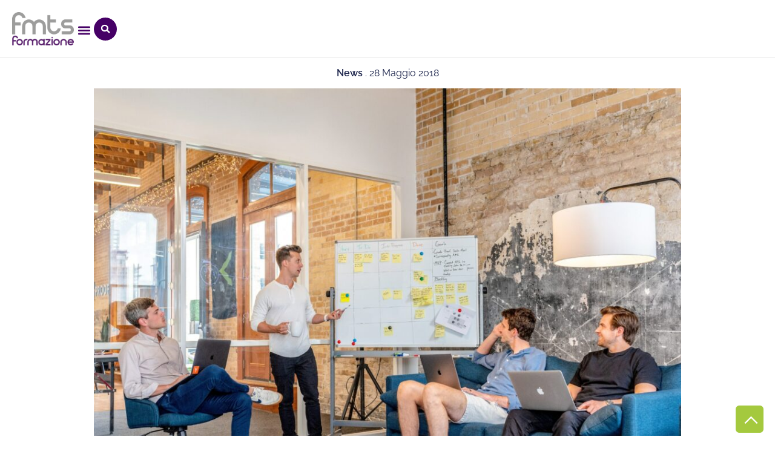

--- FILE ---
content_type: text/html; charset=UTF-8
request_url: https://www.fmtsformazione.it/corsi-retribuiti-disoccupati/
body_size: 21155
content:
<!doctype html>
<html lang="it-IT">
<head>
	<meta charset="UTF-8">
	<meta name="viewport" content="width=device-width, initial-scale=1">
	<link rel="profile" href="https://gmpg.org/xfn/11">
	<meta name='robots' content='index, follow, max-image-preview:large, max-snippet:-1, max-video-preview:-1' />
	<style>img:is([sizes="auto" i], [sizes^="auto," i]) { contain-intrinsic-size: 3000px 1500px }</style>
	
<!-- Google Tag Manager for WordPress by gtm4wp.com -->
<script data-cfasync="false" data-pagespeed-no-defer>
	var gtm4wp_datalayer_name = "dataLayer";
	var dataLayer = dataLayer || [];
</script>
<!-- End Google Tag Manager for WordPress by gtm4wp.com -->
	<!-- This site is optimized with the Yoast SEO plugin v25.4 - https://yoast.com/wordpress/plugins/seo/ -->
	<title>Corsi retribuiti per disoccupati con indennità - FMTS Formazione</title>
	<meta name="description" content="I corsi di formazione per disoccupati sono corsi retribuiti con obbligo di frequenza. Alla fine del corso viene rilasciato un attestato." />
	<link rel="canonical" href="https://www.fmtsformazione.it/corsi-retribuiti-disoccupati/" />
	<meta property="og:locale" content="it_IT" />
	<meta property="og:type" content="article" />
	<meta property="og:title" content="Corsi retribuiti per disoccupati con indennità - FMTS Formazione" />
	<meta property="og:description" content="I corsi di formazione per disoccupati sono corsi retribuiti con obbligo di frequenza. Alla fine del corso viene rilasciato un attestato." />
	<meta property="og:url" content="https://www.fmtsformazione.it/corsi-retribuiti-disoccupati/" />
	<meta property="og:site_name" content="FMTS Formazione" />
	<meta property="article:published_time" content="2018-05-28T09:05:30+00:00" />
	<meta property="article:modified_time" content="2024-05-24T10:24:11+00:00" />
	<meta property="og:image" content="https://www.fmtsformazione.it/wp-content/uploads/2022/07/corsi-retribuiti-disoccupati_FMTSformazione-scaled-1.jpg" />
	<meta property="og:image:width" content="2560" />
	<meta property="og:image:height" content="1920" />
	<meta property="og:image:type" content="image/jpeg" />
	<meta name="author" content="Arturo Nicolino" />
	<meta name="twitter:card" content="summary_large_image" />
	<meta name="twitter:label1" content="Scritto da" />
	<meta name="twitter:data1" content="Arturo Nicolino" />
	<meta name="twitter:label2" content="Tempo di lettura stimato" />
	<meta name="twitter:data2" content="2 minuti" />
	<script type="application/ld+json" class="yoast-schema-graph">{"@context":"https://schema.org","@graph":[{"@type":"Article","@id":"https://www.fmtsformazione.it/corsi-retribuiti-disoccupati/#article","isPartOf":{"@id":"https://www.fmtsformazione.it/corsi-retribuiti-disoccupati/"},"author":{"name":"Arturo Nicolino","@id":"https://www.fmtsformazione.it/#/schema/person/fa79a9033221dd2c8201a34da5467766"},"headline":"Corsi retribuiti per disoccupati: come funziona l&#8217;indennità","datePublished":"2018-05-28T09:05:30+00:00","dateModified":"2024-05-24T10:24:11+00:00","mainEntityOfPage":{"@id":"https://www.fmtsformazione.it/corsi-retribuiti-disoccupati/"},"wordCount":508,"publisher":{"@id":"https://www.fmtsformazione.it/#organization"},"image":{"@id":"https://www.fmtsformazione.it/corsi-retribuiti-disoccupati/#primaryimage"},"thumbnailUrl":"https://www.fmtsformazione.it/wp-content/uploads/2022/07/corsi-retribuiti-disoccupati_FMTSformazione-scaled-1.jpg","articleSection":["News"],"inLanguage":"it-IT"},{"@type":"WebPage","@id":"https://www.fmtsformazione.it/corsi-retribuiti-disoccupati/","url":"https://www.fmtsformazione.it/corsi-retribuiti-disoccupati/","name":"Corsi retribuiti per disoccupati con indennità - FMTS Formazione","isPartOf":{"@id":"https://www.fmtsformazione.it/#website"},"primaryImageOfPage":{"@id":"https://www.fmtsformazione.it/corsi-retribuiti-disoccupati/#primaryimage"},"image":{"@id":"https://www.fmtsformazione.it/corsi-retribuiti-disoccupati/#primaryimage"},"thumbnailUrl":"https://www.fmtsformazione.it/wp-content/uploads/2022/07/corsi-retribuiti-disoccupati_FMTSformazione-scaled-1.jpg","datePublished":"2018-05-28T09:05:30+00:00","dateModified":"2024-05-24T10:24:11+00:00","description":"I corsi di formazione per disoccupati sono corsi retribuiti con obbligo di frequenza. Alla fine del corso viene rilasciato un attestato.","breadcrumb":{"@id":"https://www.fmtsformazione.it/corsi-retribuiti-disoccupati/#breadcrumb"},"inLanguage":"it-IT","potentialAction":[{"@type":"ReadAction","target":["https://www.fmtsformazione.it/corsi-retribuiti-disoccupati/"]}]},{"@type":"ImageObject","inLanguage":"it-IT","@id":"https://www.fmtsformazione.it/corsi-retribuiti-disoccupati/#primaryimage","url":"https://www.fmtsformazione.it/wp-content/uploads/2022/07/corsi-retribuiti-disoccupati_FMTSformazione-scaled-1.jpg","contentUrl":"https://www.fmtsformazione.it/wp-content/uploads/2022/07/corsi-retribuiti-disoccupati_FMTSformazione-scaled-1.jpg","width":2560,"height":1920,"caption":"corsi retribuiti disoccupati_FMTSformazione"},{"@type":"BreadcrumbList","@id":"https://www.fmtsformazione.it/corsi-retribuiti-disoccupati/#breadcrumb","itemListElement":[{"@type":"ListItem","position":1,"name":"Home","item":"https://www.fmtsformazione.it/"},{"@type":"ListItem","position":2,"name":"Blog","item":"https://www.fmtsformazione.it/blog/"},{"@type":"ListItem","position":3,"name":"Corsi retribuiti per disoccupati: come funziona l&#8217;indennità"}]},{"@type":"WebSite","@id":"https://www.fmtsformazione.it/#website","url":"https://www.fmtsformazione.it/","name":"FMTS Formazione","description":"","publisher":{"@id":"https://www.fmtsformazione.it/#organization"},"potentialAction":[{"@type":"SearchAction","target":{"@type":"EntryPoint","urlTemplate":"https://www.fmtsformazione.it/?s={search_term_string}"},"query-input":{"@type":"PropertyValueSpecification","valueRequired":true,"valueName":"search_term_string"}}],"inLanguage":"it-IT"},{"@type":"Organization","@id":"https://www.fmtsformazione.it/#organization","name":"FMTS Formazione","url":"https://www.fmtsformazione.it/","logo":{"@type":"ImageObject","inLanguage":"it-IT","@id":"https://www.fmtsformazione.it/#/schema/logo/image/","url":"","contentUrl":"","caption":"FMTS Formazione"},"image":{"@id":"https://www.fmtsformazione.it/#/schema/logo/image/"}},{"@type":"Person","@id":"https://www.fmtsformazione.it/#/schema/person/fa79a9033221dd2c8201a34da5467766","name":"Arturo Nicolino","image":{"@type":"ImageObject","inLanguage":"it-IT","@id":"https://www.fmtsformazione.it/#/schema/person/image/","url":"https://secure.gravatar.com/avatar/89a7fad4f9b8c0e4cbbd4d29405565f64000f2b20f21804188127863fccf7bda?s=96&d=mm&r=g","contentUrl":"https://secure.gravatar.com/avatar/89a7fad4f9b8c0e4cbbd4d29405565f64000f2b20f21804188127863fccf7bda?s=96&d=mm&r=g","caption":"Arturo Nicolino"}}]}</script>
	<!-- / Yoast SEO plugin. -->


<link rel="alternate" type="application/rss+xml" title="FMTS Formazione &raquo; Feed" href="https://www.fmtsformazione.it/feed/" />
<link rel="alternate" type="application/rss+xml" title="FMTS Formazione &raquo; Feed dei commenti" href="https://www.fmtsformazione.it/comments/feed/" />
<script>
window._wpemojiSettings = {"baseUrl":"https:\/\/s.w.org\/images\/core\/emoji\/16.0.1\/72x72\/","ext":".png","svgUrl":"https:\/\/s.w.org\/images\/core\/emoji\/16.0.1\/svg\/","svgExt":".svg","source":{"concatemoji":"https:\/\/www.fmtsformazione.it\/wp-includes\/js\/wp-emoji-release.min.js?ver=6.8.3"}};
/*! This file is auto-generated */
!function(s,n){var o,i,e;function c(e){try{var t={supportTests:e,timestamp:(new Date).valueOf()};sessionStorage.setItem(o,JSON.stringify(t))}catch(e){}}function p(e,t,n){e.clearRect(0,0,e.canvas.width,e.canvas.height),e.fillText(t,0,0);var t=new Uint32Array(e.getImageData(0,0,e.canvas.width,e.canvas.height).data),a=(e.clearRect(0,0,e.canvas.width,e.canvas.height),e.fillText(n,0,0),new Uint32Array(e.getImageData(0,0,e.canvas.width,e.canvas.height).data));return t.every(function(e,t){return e===a[t]})}function u(e,t){e.clearRect(0,0,e.canvas.width,e.canvas.height),e.fillText(t,0,0);for(var n=e.getImageData(16,16,1,1),a=0;a<n.data.length;a++)if(0!==n.data[a])return!1;return!0}function f(e,t,n,a){switch(t){case"flag":return n(e,"\ud83c\udff3\ufe0f\u200d\u26a7\ufe0f","\ud83c\udff3\ufe0f\u200b\u26a7\ufe0f")?!1:!n(e,"\ud83c\udde8\ud83c\uddf6","\ud83c\udde8\u200b\ud83c\uddf6")&&!n(e,"\ud83c\udff4\udb40\udc67\udb40\udc62\udb40\udc65\udb40\udc6e\udb40\udc67\udb40\udc7f","\ud83c\udff4\u200b\udb40\udc67\u200b\udb40\udc62\u200b\udb40\udc65\u200b\udb40\udc6e\u200b\udb40\udc67\u200b\udb40\udc7f");case"emoji":return!a(e,"\ud83e\udedf")}return!1}function g(e,t,n,a){var r="undefined"!=typeof WorkerGlobalScope&&self instanceof WorkerGlobalScope?new OffscreenCanvas(300,150):s.createElement("canvas"),o=r.getContext("2d",{willReadFrequently:!0}),i=(o.textBaseline="top",o.font="600 32px Arial",{});return e.forEach(function(e){i[e]=t(o,e,n,a)}),i}function t(e){var t=s.createElement("script");t.src=e,t.defer=!0,s.head.appendChild(t)}"undefined"!=typeof Promise&&(o="wpEmojiSettingsSupports",i=["flag","emoji"],n.supports={everything:!0,everythingExceptFlag:!0},e=new Promise(function(e){s.addEventListener("DOMContentLoaded",e,{once:!0})}),new Promise(function(t){var n=function(){try{var e=JSON.parse(sessionStorage.getItem(o));if("object"==typeof e&&"number"==typeof e.timestamp&&(new Date).valueOf()<e.timestamp+604800&&"object"==typeof e.supportTests)return e.supportTests}catch(e){}return null}();if(!n){if("undefined"!=typeof Worker&&"undefined"!=typeof OffscreenCanvas&&"undefined"!=typeof URL&&URL.createObjectURL&&"undefined"!=typeof Blob)try{var e="postMessage("+g.toString()+"("+[JSON.stringify(i),f.toString(),p.toString(),u.toString()].join(",")+"));",a=new Blob([e],{type:"text/javascript"}),r=new Worker(URL.createObjectURL(a),{name:"wpTestEmojiSupports"});return void(r.onmessage=function(e){c(n=e.data),r.terminate(),t(n)})}catch(e){}c(n=g(i,f,p,u))}t(n)}).then(function(e){for(var t in e)n.supports[t]=e[t],n.supports.everything=n.supports.everything&&n.supports[t],"flag"!==t&&(n.supports.everythingExceptFlag=n.supports.everythingExceptFlag&&n.supports[t]);n.supports.everythingExceptFlag=n.supports.everythingExceptFlag&&!n.supports.flag,n.DOMReady=!1,n.readyCallback=function(){n.DOMReady=!0}}).then(function(){return e}).then(function(){var e;n.supports.everything||(n.readyCallback(),(e=n.source||{}).concatemoji?t(e.concatemoji):e.wpemoji&&e.twemoji&&(t(e.twemoji),t(e.wpemoji)))}))}((window,document),window._wpemojiSettings);
</script>
<link rel='stylesheet' id='premium-addons-css' href='https://www.fmtsformazione.it/wp-content/plugins/premium-addons-for-elementor/assets/frontend/min-css/premium-addons.min.css?ver=4.11.17' media='all' />
<link rel='stylesheet' id='premium-pro-css' href='https://www.fmtsformazione.it/wp-content/plugins/premium-addons-pro/assets/frontend/min-css/premium-addons.min.css?ver=2.9.9' media='all' />
<style id='wp-emoji-styles-inline-css'>

	img.wp-smiley, img.emoji {
		display: inline !important;
		border: none !important;
		box-shadow: none !important;
		height: 1em !important;
		width: 1em !important;
		margin: 0 0.07em !important;
		vertical-align: -0.1em !important;
		background: none !important;
		padding: 0 !important;
	}
</style>
<link rel='stylesheet' id='wp-block-library-css' href='https://www.fmtsformazione.it/wp-includes/css/dist/block-library/style.min.css?ver=6.8.3' media='all' />
<style id='global-styles-inline-css'>
:root{--wp--preset--aspect-ratio--square: 1;--wp--preset--aspect-ratio--4-3: 4/3;--wp--preset--aspect-ratio--3-4: 3/4;--wp--preset--aspect-ratio--3-2: 3/2;--wp--preset--aspect-ratio--2-3: 2/3;--wp--preset--aspect-ratio--16-9: 16/9;--wp--preset--aspect-ratio--9-16: 9/16;--wp--preset--color--black: #000000;--wp--preset--color--cyan-bluish-gray: #abb8c3;--wp--preset--color--white: #ffffff;--wp--preset--color--pale-pink: #f78da7;--wp--preset--color--vivid-red: #cf2e2e;--wp--preset--color--luminous-vivid-orange: #ff6900;--wp--preset--color--luminous-vivid-amber: #fcb900;--wp--preset--color--light-green-cyan: #7bdcb5;--wp--preset--color--vivid-green-cyan: #00d084;--wp--preset--color--pale-cyan-blue: #8ed1fc;--wp--preset--color--vivid-cyan-blue: #0693e3;--wp--preset--color--vivid-purple: #9b51e0;--wp--preset--gradient--vivid-cyan-blue-to-vivid-purple: linear-gradient(135deg,rgba(6,147,227,1) 0%,rgb(155,81,224) 100%);--wp--preset--gradient--light-green-cyan-to-vivid-green-cyan: linear-gradient(135deg,rgb(122,220,180) 0%,rgb(0,208,130) 100%);--wp--preset--gradient--luminous-vivid-amber-to-luminous-vivid-orange: linear-gradient(135deg,rgba(252,185,0,1) 0%,rgba(255,105,0,1) 100%);--wp--preset--gradient--luminous-vivid-orange-to-vivid-red: linear-gradient(135deg,rgba(255,105,0,1) 0%,rgb(207,46,46) 100%);--wp--preset--gradient--very-light-gray-to-cyan-bluish-gray: linear-gradient(135deg,rgb(238,238,238) 0%,rgb(169,184,195) 100%);--wp--preset--gradient--cool-to-warm-spectrum: linear-gradient(135deg,rgb(74,234,220) 0%,rgb(151,120,209) 20%,rgb(207,42,186) 40%,rgb(238,44,130) 60%,rgb(251,105,98) 80%,rgb(254,248,76) 100%);--wp--preset--gradient--blush-light-purple: linear-gradient(135deg,rgb(255,206,236) 0%,rgb(152,150,240) 100%);--wp--preset--gradient--blush-bordeaux: linear-gradient(135deg,rgb(254,205,165) 0%,rgb(254,45,45) 50%,rgb(107,0,62) 100%);--wp--preset--gradient--luminous-dusk: linear-gradient(135deg,rgb(255,203,112) 0%,rgb(199,81,192) 50%,rgb(65,88,208) 100%);--wp--preset--gradient--pale-ocean: linear-gradient(135deg,rgb(255,245,203) 0%,rgb(182,227,212) 50%,rgb(51,167,181) 100%);--wp--preset--gradient--electric-grass: linear-gradient(135deg,rgb(202,248,128) 0%,rgb(113,206,126) 100%);--wp--preset--gradient--midnight: linear-gradient(135deg,rgb(2,3,129) 0%,rgb(40,116,252) 100%);--wp--preset--font-size--small: 13px;--wp--preset--font-size--medium: 20px;--wp--preset--font-size--large: 36px;--wp--preset--font-size--x-large: 42px;--wp--preset--spacing--20: 0.44rem;--wp--preset--spacing--30: 0.67rem;--wp--preset--spacing--40: 1rem;--wp--preset--spacing--50: 1.5rem;--wp--preset--spacing--60: 2.25rem;--wp--preset--spacing--70: 3.38rem;--wp--preset--spacing--80: 5.06rem;--wp--preset--shadow--natural: 6px 6px 9px rgba(0, 0, 0, 0.2);--wp--preset--shadow--deep: 12px 12px 50px rgba(0, 0, 0, 0.4);--wp--preset--shadow--sharp: 6px 6px 0px rgba(0, 0, 0, 0.2);--wp--preset--shadow--outlined: 6px 6px 0px -3px rgba(255, 255, 255, 1), 6px 6px rgba(0, 0, 0, 1);--wp--preset--shadow--crisp: 6px 6px 0px rgba(0, 0, 0, 1);}:root { --wp--style--global--content-size: 800px;--wp--style--global--wide-size: 1200px; }:where(body) { margin: 0; }.wp-site-blocks > .alignleft { float: left; margin-right: 2em; }.wp-site-blocks > .alignright { float: right; margin-left: 2em; }.wp-site-blocks > .aligncenter { justify-content: center; margin-left: auto; margin-right: auto; }:where(.wp-site-blocks) > * { margin-block-start: 24px; margin-block-end: 0; }:where(.wp-site-blocks) > :first-child { margin-block-start: 0; }:where(.wp-site-blocks) > :last-child { margin-block-end: 0; }:root { --wp--style--block-gap: 24px; }:root :where(.is-layout-flow) > :first-child{margin-block-start: 0;}:root :where(.is-layout-flow) > :last-child{margin-block-end: 0;}:root :where(.is-layout-flow) > *{margin-block-start: 24px;margin-block-end: 0;}:root :where(.is-layout-constrained) > :first-child{margin-block-start: 0;}:root :where(.is-layout-constrained) > :last-child{margin-block-end: 0;}:root :where(.is-layout-constrained) > *{margin-block-start: 24px;margin-block-end: 0;}:root :where(.is-layout-flex){gap: 24px;}:root :where(.is-layout-grid){gap: 24px;}.is-layout-flow > .alignleft{float: left;margin-inline-start: 0;margin-inline-end: 2em;}.is-layout-flow > .alignright{float: right;margin-inline-start: 2em;margin-inline-end: 0;}.is-layout-flow > .aligncenter{margin-left: auto !important;margin-right: auto !important;}.is-layout-constrained > .alignleft{float: left;margin-inline-start: 0;margin-inline-end: 2em;}.is-layout-constrained > .alignright{float: right;margin-inline-start: 2em;margin-inline-end: 0;}.is-layout-constrained > .aligncenter{margin-left: auto !important;margin-right: auto !important;}.is-layout-constrained > :where(:not(.alignleft):not(.alignright):not(.alignfull)){max-width: var(--wp--style--global--content-size);margin-left: auto !important;margin-right: auto !important;}.is-layout-constrained > .alignwide{max-width: var(--wp--style--global--wide-size);}body .is-layout-flex{display: flex;}.is-layout-flex{flex-wrap: wrap;align-items: center;}.is-layout-flex > :is(*, div){margin: 0;}body .is-layout-grid{display: grid;}.is-layout-grid > :is(*, div){margin: 0;}body{padding-top: 0px;padding-right: 0px;padding-bottom: 0px;padding-left: 0px;}a:where(:not(.wp-element-button)){text-decoration: underline;}:root :where(.wp-element-button, .wp-block-button__link){background-color: #32373c;border-width: 0;color: #fff;font-family: inherit;font-size: inherit;line-height: inherit;padding: calc(0.667em + 2px) calc(1.333em + 2px);text-decoration: none;}.has-black-color{color: var(--wp--preset--color--black) !important;}.has-cyan-bluish-gray-color{color: var(--wp--preset--color--cyan-bluish-gray) !important;}.has-white-color{color: var(--wp--preset--color--white) !important;}.has-pale-pink-color{color: var(--wp--preset--color--pale-pink) !important;}.has-vivid-red-color{color: var(--wp--preset--color--vivid-red) !important;}.has-luminous-vivid-orange-color{color: var(--wp--preset--color--luminous-vivid-orange) !important;}.has-luminous-vivid-amber-color{color: var(--wp--preset--color--luminous-vivid-amber) !important;}.has-light-green-cyan-color{color: var(--wp--preset--color--light-green-cyan) !important;}.has-vivid-green-cyan-color{color: var(--wp--preset--color--vivid-green-cyan) !important;}.has-pale-cyan-blue-color{color: var(--wp--preset--color--pale-cyan-blue) !important;}.has-vivid-cyan-blue-color{color: var(--wp--preset--color--vivid-cyan-blue) !important;}.has-vivid-purple-color{color: var(--wp--preset--color--vivid-purple) !important;}.has-black-background-color{background-color: var(--wp--preset--color--black) !important;}.has-cyan-bluish-gray-background-color{background-color: var(--wp--preset--color--cyan-bluish-gray) !important;}.has-white-background-color{background-color: var(--wp--preset--color--white) !important;}.has-pale-pink-background-color{background-color: var(--wp--preset--color--pale-pink) !important;}.has-vivid-red-background-color{background-color: var(--wp--preset--color--vivid-red) !important;}.has-luminous-vivid-orange-background-color{background-color: var(--wp--preset--color--luminous-vivid-orange) !important;}.has-luminous-vivid-amber-background-color{background-color: var(--wp--preset--color--luminous-vivid-amber) !important;}.has-light-green-cyan-background-color{background-color: var(--wp--preset--color--light-green-cyan) !important;}.has-vivid-green-cyan-background-color{background-color: var(--wp--preset--color--vivid-green-cyan) !important;}.has-pale-cyan-blue-background-color{background-color: var(--wp--preset--color--pale-cyan-blue) !important;}.has-vivid-cyan-blue-background-color{background-color: var(--wp--preset--color--vivid-cyan-blue) !important;}.has-vivid-purple-background-color{background-color: var(--wp--preset--color--vivid-purple) !important;}.has-black-border-color{border-color: var(--wp--preset--color--black) !important;}.has-cyan-bluish-gray-border-color{border-color: var(--wp--preset--color--cyan-bluish-gray) !important;}.has-white-border-color{border-color: var(--wp--preset--color--white) !important;}.has-pale-pink-border-color{border-color: var(--wp--preset--color--pale-pink) !important;}.has-vivid-red-border-color{border-color: var(--wp--preset--color--vivid-red) !important;}.has-luminous-vivid-orange-border-color{border-color: var(--wp--preset--color--luminous-vivid-orange) !important;}.has-luminous-vivid-amber-border-color{border-color: var(--wp--preset--color--luminous-vivid-amber) !important;}.has-light-green-cyan-border-color{border-color: var(--wp--preset--color--light-green-cyan) !important;}.has-vivid-green-cyan-border-color{border-color: var(--wp--preset--color--vivid-green-cyan) !important;}.has-pale-cyan-blue-border-color{border-color: var(--wp--preset--color--pale-cyan-blue) !important;}.has-vivid-cyan-blue-border-color{border-color: var(--wp--preset--color--vivid-cyan-blue) !important;}.has-vivid-purple-border-color{border-color: var(--wp--preset--color--vivid-purple) !important;}.has-vivid-cyan-blue-to-vivid-purple-gradient-background{background: var(--wp--preset--gradient--vivid-cyan-blue-to-vivid-purple) !important;}.has-light-green-cyan-to-vivid-green-cyan-gradient-background{background: var(--wp--preset--gradient--light-green-cyan-to-vivid-green-cyan) !important;}.has-luminous-vivid-amber-to-luminous-vivid-orange-gradient-background{background: var(--wp--preset--gradient--luminous-vivid-amber-to-luminous-vivid-orange) !important;}.has-luminous-vivid-orange-to-vivid-red-gradient-background{background: var(--wp--preset--gradient--luminous-vivid-orange-to-vivid-red) !important;}.has-very-light-gray-to-cyan-bluish-gray-gradient-background{background: var(--wp--preset--gradient--very-light-gray-to-cyan-bluish-gray) !important;}.has-cool-to-warm-spectrum-gradient-background{background: var(--wp--preset--gradient--cool-to-warm-spectrum) !important;}.has-blush-light-purple-gradient-background{background: var(--wp--preset--gradient--blush-light-purple) !important;}.has-blush-bordeaux-gradient-background{background: var(--wp--preset--gradient--blush-bordeaux) !important;}.has-luminous-dusk-gradient-background{background: var(--wp--preset--gradient--luminous-dusk) !important;}.has-pale-ocean-gradient-background{background: var(--wp--preset--gradient--pale-ocean) !important;}.has-electric-grass-gradient-background{background: var(--wp--preset--gradient--electric-grass) !important;}.has-midnight-gradient-background{background: var(--wp--preset--gradient--midnight) !important;}.has-small-font-size{font-size: var(--wp--preset--font-size--small) !important;}.has-medium-font-size{font-size: var(--wp--preset--font-size--medium) !important;}.has-large-font-size{font-size: var(--wp--preset--font-size--large) !important;}.has-x-large-font-size{font-size: var(--wp--preset--font-size--x-large) !important;}
:root :where(.wp-block-pullquote){font-size: 1.5em;line-height: 1.6;}
</style>
<link rel='stylesheet' id='woocommerce-layout-css' href='https://www.fmtsformazione.it/wp-content/plugins/woocommerce/assets/css/woocommerce-layout.css?ver=9.9.6' media='all' />
<link rel='stylesheet' id='woocommerce-smallscreen-css' href='https://www.fmtsformazione.it/wp-content/plugins/woocommerce/assets/css/woocommerce-smallscreen.css?ver=9.9.6' media='only screen and (max-width: 768px)' />
<link rel='stylesheet' id='woocommerce-general-css' href='https://www.fmtsformazione.it/wp-content/plugins/woocommerce/assets/css/woocommerce.css?ver=9.9.6' media='all' />
<style id='woocommerce-inline-inline-css'>
.woocommerce form .form-row .required { visibility: visible; }
</style>
<link rel='stylesheet' id='brands-styles-css' href='https://www.fmtsformazione.it/wp-content/plugins/woocommerce/assets/css/brands.css?ver=9.9.6' media='all' />
<link rel='stylesheet' id='hello-elementor-css' href='https://www.fmtsformazione.it/wp-content/themes/hello-elementor/assets/css/reset.css?ver=3.4.4' media='all' />
<link rel='stylesheet' id='hello-elementor-theme-style-css' href='https://www.fmtsformazione.it/wp-content/themes/hello-elementor/assets/css/theme.css?ver=3.4.4' media='all' />
<link rel='stylesheet' id='hello-elementor-header-footer-css' href='https://www.fmtsformazione.it/wp-content/themes/hello-elementor/assets/css/header-footer.css?ver=3.4.4' media='all' />
<link rel='stylesheet' id='elementor-frontend-css' href='https://www.fmtsformazione.it/wp-content/uploads/elementor/css/custom-frontend.min.css?ver=1751548984' media='all' />
<link rel='stylesheet' id='elementor-post-6-css' href='https://www.fmtsformazione.it/wp-content/uploads/elementor/css/post-6.css?ver=1751548984' media='all' />
<link rel='stylesheet' id='widget-image-css' href='https://www.fmtsformazione.it/wp-content/plugins/elementor/assets/css/widget-image.min.css?ver=3.30.0' media='all' />
<link rel='stylesheet' id='widget-nav-menu-css' href='https://www.fmtsformazione.it/wp-content/uploads/elementor/css/custom-pro-widget-nav-menu.min.css?ver=1751548984' media='all' />
<link rel='stylesheet' id='widget-search-form-css' href='https://www.fmtsformazione.it/wp-content/plugins/elementor-pro/assets/css/widget-search-form.min.css?ver=3.30.0' media='all' />
<link rel='stylesheet' id='e-sticky-css' href='https://www.fmtsformazione.it/wp-content/plugins/elementor-pro/assets/css/modules/sticky.min.css?ver=3.30.0' media='all' />
<link rel='stylesheet' id='widget-heading-css' href='https://www.fmtsformazione.it/wp-content/plugins/elementor/assets/css/widget-heading.min.css?ver=3.30.0' media='all' />
<link rel='stylesheet' id='widget-social-icons-css' href='https://www.fmtsformazione.it/wp-content/plugins/elementor/assets/css/widget-social-icons.min.css?ver=3.30.0' media='all' />
<link rel='stylesheet' id='e-apple-webkit-css' href='https://www.fmtsformazione.it/wp-content/uploads/elementor/css/custom-apple-webkit.min.css?ver=1751548984' media='all' />
<link rel='stylesheet' id='widget-post-info-css' href='https://www.fmtsformazione.it/wp-content/plugins/elementor-pro/assets/css/widget-post-info.min.css?ver=3.30.0' media='all' />
<link rel='stylesheet' id='widget-icon-list-css' href='https://www.fmtsformazione.it/wp-content/uploads/elementor/css/custom-widget-icon-list.min.css?ver=1751548984' media='all' />
<link rel='stylesheet' id='widget-share-buttons-css' href='https://www.fmtsformazione.it/wp-content/plugins/elementor-pro/assets/css/widget-share-buttons.min.css?ver=3.30.0' media='all' />
<link rel='stylesheet' id='widget-post-navigation-css' href='https://www.fmtsformazione.it/wp-content/plugins/elementor-pro/assets/css/widget-post-navigation.min.css?ver=3.30.0' media='all' />
<link rel='stylesheet' id='font-awesome-5-all-css' href='https://www.fmtsformazione.it/wp-content/plugins/elementor/assets/lib/font-awesome/css/all.min.css?ver=4.11.17' media='all' />
<link rel='stylesheet' id='font-awesome-4-shim-css' href='https://www.fmtsformazione.it/wp-content/plugins/elementor/assets/lib/font-awesome/css/v4-shims.min.css?ver=3.30.0' media='all' />
<link rel='stylesheet' id='elementor-post-109-css' href='https://www.fmtsformazione.it/wp-content/uploads/elementor/css/post-109.css?ver=1751548985' media='all' />
<link rel='stylesheet' id='elementor-post-113-css' href='https://www.fmtsformazione.it/wp-content/uploads/elementor/css/post-113.css?ver=1751548985' media='all' />
<link rel='stylesheet' id='elementor-post-235-css' href='https://www.fmtsformazione.it/wp-content/uploads/elementor/css/post-235.css?ver=1751549477' media='all' />
<link rel='stylesheet' id='elementor-gf-local-roboto-css' href='https://www.fmtsformazione.it/wp-content/uploads/elementor/google-fonts/css/roboto.css?ver=1751548765' media='all' />
<link rel='stylesheet' id='elementor-gf-local-robotoslab-css' href='https://www.fmtsformazione.it/wp-content/uploads/elementor/google-fonts/css/robotoslab.css?ver=1751548770' media='all' />
<link rel='stylesheet' id='elementor-gf-local-raleway-css' href='https://www.fmtsformazione.it/wp-content/uploads/elementor/google-fonts/css/raleway.css?ver=1751548779' media='all' />
<link rel='stylesheet' id='elementor-gf-local-poppins-css' href='https://www.fmtsformazione.it/wp-content/uploads/elementor/google-fonts/css/poppins.css?ver=1751548783' media='all' />
<script src="https://www.fmtsformazione.it/wp-includes/js/jquery/jquery.min.js?ver=3.7.1" id="jquery-core-js"></script>
<script src="https://www.fmtsformazione.it/wp-includes/js/jquery/jquery-migrate.min.js?ver=3.4.1" id="jquery-migrate-js"></script>
<script src="https://www.fmtsformazione.it/wp-content/plugins/woocommerce/assets/js/jquery-blockui/jquery.blockUI.min.js?ver=2.7.0-wc.9.9.6" id="jquery-blockui-js" defer data-wp-strategy="defer"></script>
<script id="wc-add-to-cart-js-extra">
var wc_add_to_cart_params = {"ajax_url":"\/wp-admin\/admin-ajax.php","wc_ajax_url":"\/?wc-ajax=%%endpoint%%","i18n_view_cart":"Visualizza carrello","cart_url":"https:\/\/www.fmtsformazione.it\/carrello\/","is_cart":"","cart_redirect_after_add":"no"};
</script>
<script src="https://www.fmtsformazione.it/wp-content/plugins/woocommerce/assets/js/frontend/add-to-cart.min.js?ver=9.9.6" id="wc-add-to-cart-js" defer data-wp-strategy="defer"></script>
<script src="https://www.fmtsformazione.it/wp-content/plugins/woocommerce/assets/js/js-cookie/js.cookie.min.js?ver=2.1.4-wc.9.9.6" id="js-cookie-js" defer data-wp-strategy="defer"></script>
<script id="woocommerce-js-extra">
var woocommerce_params = {"ajax_url":"\/wp-admin\/admin-ajax.php","wc_ajax_url":"\/?wc-ajax=%%endpoint%%","i18n_password_show":"Mostra password","i18n_password_hide":"Nascondi password"};
</script>
<script src="https://www.fmtsformazione.it/wp-content/plugins/woocommerce/assets/js/frontend/woocommerce.min.js?ver=9.9.6" id="woocommerce-js" defer data-wp-strategy="defer"></script>
<script src="https://www.fmtsformazione.it/wp-content/plugins/elementor/assets/lib/font-awesome/js/v4-shims.min.js?ver=3.30.0" id="font-awesome-4-shim-js"></script>
<link rel="https://api.w.org/" href="https://www.fmtsformazione.it/wp-json/" /><link rel="alternate" title="JSON" type="application/json" href="https://www.fmtsformazione.it/wp-json/wp/v2/posts/45551" /><link rel="EditURI" type="application/rsd+xml" title="RSD" href="https://www.fmtsformazione.it/xmlrpc.php?rsd" />
<meta name="generator" content="WordPress 6.8.3" />
<meta name="generator" content="WooCommerce 9.9.6" />
<link rel='shortlink' href='https://www.fmtsformazione.it/?p=45551' />
<link rel="alternate" title="oEmbed (JSON)" type="application/json+oembed" href="https://www.fmtsformazione.it/wp-json/oembed/1.0/embed?url=https%3A%2F%2Fwww.fmtsformazione.it%2Fcorsi-retribuiti-disoccupati%2F" />
<link rel="alternate" title="oEmbed (XML)" type="text/xml+oembed" href="https://www.fmtsformazione.it/wp-json/oembed/1.0/embed?url=https%3A%2F%2Fwww.fmtsformazione.it%2Fcorsi-retribuiti-disoccupati%2F&#038;format=xml" />

<!-- Google Tag Manager for WordPress by gtm4wp.com -->
<!-- GTM Container placement set to automatic -->
<script data-cfasync="false" data-pagespeed-no-defer>
	var dataLayer_content = {"pagePostType":"post","pagePostType2":"single-post","pageCategory":["news"],"pagePostAuthor":"Arturo Nicolino"};
	dataLayer.push( dataLayer_content );
</script>
<script data-cfasync="false" data-pagespeed-no-defer>
(function(w,d,s,l,i){w[l]=w[l]||[];w[l].push({'gtm.start':
new Date().getTime(),event:'gtm.js'});var f=d.getElementsByTagName(s)[0],
j=d.createElement(s),dl=l!='dataLayer'?'&l='+l:'';j.async=true;j.src=
'//www.googletagmanager.com/gtm.js?id='+i+dl;f.parentNode.insertBefore(j,f);
})(window,document,'script','dataLayer','GTM-KGKGXCP');
</script>
<!-- End Google Tag Manager for WordPress by gtm4wp.com -->	<noscript><style>.woocommerce-product-gallery{ opacity: 1 !important; }</style></noscript>
	<meta name="generator" content="Elementor 3.30.0; features: e_font_icon_svg, additional_custom_breakpoints; settings: css_print_method-external, google_font-enabled, font_display-swap">
			<style>
				.e-con.e-parent:nth-of-type(n+4):not(.e-lazyloaded):not(.e-no-lazyload),
				.e-con.e-parent:nth-of-type(n+4):not(.e-lazyloaded):not(.e-no-lazyload) * {
					background-image: none !important;
				}
				@media screen and (max-height: 1024px) {
					.e-con.e-parent:nth-of-type(n+3):not(.e-lazyloaded):not(.e-no-lazyload),
					.e-con.e-parent:nth-of-type(n+3):not(.e-lazyloaded):not(.e-no-lazyload) * {
						background-image: none !important;
					}
				}
				@media screen and (max-height: 640px) {
					.e-con.e-parent:nth-of-type(n+2):not(.e-lazyloaded):not(.e-no-lazyload),
					.e-con.e-parent:nth-of-type(n+2):not(.e-lazyloaded):not(.e-no-lazyload) * {
						background-image: none !important;
					}
				}
			</style>
			<style type="text/css">.broken_link, a.broken_link {
	text-decoration: line-through;
}</style><link rel="icon" href="https://www.fmtsformazione.it/wp-content/uploads/2024/01/cropped-Favicon-formazione-1-32x32.png" sizes="32x32" />
<link rel="icon" href="https://www.fmtsformazione.it/wp-content/uploads/2024/01/cropped-Favicon-formazione-1-192x192.png" sizes="192x192" />
<link rel="apple-touch-icon" href="https://www.fmtsformazione.it/wp-content/uploads/2024/01/cropped-Favicon-formazione-1-180x180.png" />
<meta name="msapplication-TileImage" content="https://www.fmtsformazione.it/wp-content/uploads/2024/01/cropped-Favicon-formazione-1-270x270.png" />
		<style id="wp-custom-css">
			.testo-verde{
	color: #95C11F;
}

.elementor-swiper-button.elementor-swiper-button-prev {
    position: absolute;
    top: -5rem !important;
    left: 58rem !important;
    width: 74px;
    height: 74px;
    text-align: center;
    border-radius: 45px;
}

.elementor-swiper-button.elementor-swiper-button-next {
    position: absolute;
    top: -5rem !important;
    right: 0rem !important;
    width: 74px;
    height: 74px;
    text-align: center;
    border-radius: 45px;
}

@media only screen and (max-width:1180px) {
	.elementor-swiper-button.elementor-swiper-button-prev {

    left: 47rem !important;

	}
}

@media only screen and (max-width:980px) {
	.elementor-swiper-button.elementor-swiper-button-prev {

    left: 34rem !important;

	}
}

@media only screen and (max-width:800px) {
	.elementor-swiper-button.elementor-swiper-button-prev {
    position: absolute;
    top: -5rem !important;
    left: 31rem !important;
}

.elementor-swiper-button.elementor-swiper-button-next {
    position: absolute;
    top: -5rem !important;
    right: 0rem !important;

}
}

@media only screen and (max-width:700px) {
	.elementor-swiper-button.elementor-swiper-button-prev,
	.elementor-swiper-button.elementor-swiper-button-next {
    position: unset !important;
		width: 60px;
    height: 60px;
}

}

@media only screen and (max-width:350px) {
	.elementor-swiper-button.elementor-swiper-button-prev,
	.elementor-swiper-button.elementor-swiper-button-next {
    position: unset !important;
		width: 40px;
    height: 40px;
}

}

a{
    color: #95C11F;
}
a:hover{
	color: #95C11F;
	text-decoration: underline;
}

#acquista {
  display: none;
}		</style>
		</head>
<body class="wp-singular post-template-default single single-post postid-45551 single-format-standard wp-embed-responsive wp-theme-hello-elementor theme-hello-elementor woocommerce-no-js hello-elementor-default elementor-default elementor-kit-6 elementor-page-235">


<!-- GTM Container placement set to automatic -->
<!-- Google Tag Manager (noscript) -->
				<noscript><iframe src="https://www.googletagmanager.com/ns.html?id=GTM-KGKGXCP" height="0" width="0" style="display:none;visibility:hidden" aria-hidden="true"></iframe></noscript>
<!-- End Google Tag Manager (noscript) -->
<a class="skip-link screen-reader-text" href="#content">Vai al contenuto</a>

		<div data-elementor-type="header" data-elementor-id="109" class="elementor elementor-109 elementor-location-header" data-elementor-post-type="elementor_library">
			<div class="elementor-element elementor-element-8e21534 e-flex e-con-boxed e-con e-parent" data-id="8e21534" data-element_type="container" data-settings="{&quot;background_background&quot;:&quot;classic&quot;,&quot;sticky&quot;:&quot;top&quot;,&quot;sticky_on&quot;:[&quot;widescreen&quot;,&quot;desktop&quot;,&quot;laptop&quot;,&quot;tablet_extra&quot;,&quot;tablet&quot;,&quot;mobile_extra&quot;,&quot;mobile&quot;],&quot;sticky_offset&quot;:0,&quot;sticky_effects_offset&quot;:0,&quot;sticky_anchor_link_offset&quot;:0}">
					<div class="e-con-inner">
		<div class="elementor-element elementor-element-63e3a9a e-con-full e-flex e-con e-child" data-id="63e3a9a" data-element_type="container">
				<div class="elementor-element elementor-element-f631483 elementor-widget elementor-widget-image" data-id="f631483" data-element_type="widget" data-widget_type="image.default">
				<div class="elementor-widget-container">
																<a href="https://fmtsformazione.it/">
							<img width="300" height="162" src="https://www.fmtsformazione.it/wp-content/uploads/2023/11/logo_FMTS_Formazione-300x162.png" class="attachment-medium size-medium wp-image-47365" alt="" srcset="https://www.fmtsformazione.it/wp-content/uploads/2023/11/logo_FMTS_Formazione-300x162.png 300w, https://www.fmtsformazione.it/wp-content/uploads/2023/11/logo_FMTS_Formazione-768x414.png 768w, https://www.fmtsformazione.it/wp-content/uploads/2023/11/logo_FMTS_Formazione-600x323.png 600w, https://www.fmtsformazione.it/wp-content/uploads/2023/11/logo_FMTS_Formazione.png 800w" sizes="(max-width: 300px) 100vw, 300px" />								</a>
															</div>
				</div>
				</div>
		<div class="elementor-element elementor-element-d527008 e-con-full e-flex e-con e-child" data-id="d527008" data-element_type="container">
				<div class="elementor-element elementor-element-535d54e elementor-nav-menu__align-end elementor-widget__width-auto elementor-nav-menu--stretch elementor-widget-mobile__width-auto elementor-nav-menu--dropdown-tablet_extra elementor-hidden-laptop elementor-hidden-tablet_extra elementor-hidden-tablet elementor-hidden-mobile_extra elementor-hidden-mobile elementor-nav-menu__text-align-aside elementor-nav-menu--toggle elementor-nav-menu--burger elementor-widget elementor-widget-nav-menu" data-id="535d54e" data-element_type="widget" data-settings="{&quot;full_width&quot;:&quot;stretch&quot;,&quot;layout&quot;:&quot;horizontal&quot;,&quot;submenu_icon&quot;:{&quot;value&quot;:&quot;&lt;svg class=\&quot;e-font-icon-svg e-fas-caret-down\&quot; viewBox=\&quot;0 0 320 512\&quot; xmlns=\&quot;http:\/\/www.w3.org\/2000\/svg\&quot;&gt;&lt;path d=\&quot;M31.3 192h257.3c17.8 0 26.7 21.5 14.1 34.1L174.1 354.8c-7.8 7.8-20.5 7.8-28.3 0L17.2 226.1C4.6 213.5 13.5 192 31.3 192z\&quot;&gt;&lt;\/path&gt;&lt;\/svg&gt;&quot;,&quot;library&quot;:&quot;fa-solid&quot;},&quot;toggle&quot;:&quot;burger&quot;}" data-widget_type="nav-menu.default">
				<div class="elementor-widget-container">
								<nav aria-label="Menu" class="elementor-nav-menu--main elementor-nav-menu__container elementor-nav-menu--layout-horizontal e--pointer-none">
				<ul id="menu-1-535d54e" class="elementor-nav-menu"><li class="menu-item menu-item-type-post_type menu-item-object-page menu-item-home menu-item-47088"><a href="https://www.fmtsformazione.it/" class="elementor-item">Home</a></li>
<li class="menu-item menu-item-type-post_type menu-item-object-page menu-item-47"><a href="https://www.fmtsformazione.it/corsi/" class="elementor-item">Corsi</a></li>
<li class="menu-item menu-item-type-post_type menu-item-object-page menu-item-has-children menu-item-46"><a href="https://www.fmtsformazione.it/formazione-finanziata/" class="elementor-item">Formazione finanziata</a>
<ul class="sub-menu elementor-nav-menu--dropdown">
	<li class="menu-item menu-item-type-post_type menu-item-object-page menu-item-849"><a href="https://www.fmtsformazione.it/sistema-dimpresa/" class="elementor-sub-item">Sistema d’impresa</a></li>
	<li class="menu-item menu-item-type-post_type menu-item-object-page menu-item-46929"><a href="https://www.fmtsformazione.it/fondi-interprofessionali/" class="elementor-sub-item">Fondi interprofessionali</a></li>
</ul>
</li>
<li class="menu-item menu-item-type-post_type menu-item-object-page menu-item-44"><a href="https://www.fmtsformazione.it/formazione-obbligatoria/" class="elementor-item">Formazione obbligatoria</a></li>
<li class="menu-item menu-item-type-custom menu-item-object-custom menu-item-has-children menu-item-853"><a href="#" class="elementor-item elementor-item-anchor">Bandi regionali</a>
<ul class="sub-menu elementor-nav-menu--dropdown">
	<li class="menu-item menu-item-type-post_type menu-item-object-page menu-item-852"><a href="https://www.fmtsformazione.it/golcalabria/" class="elementor-sub-item">Gol Calabria</a></li>
	<li class="menu-item menu-item-type-post_type menu-item-object-page menu-item-851"><a href="https://www.fmtsformazione.it/golcampania/" class="elementor-sub-item">Gol Campania</a></li>
</ul>
</li>
<li class="menu-item menu-item-type-post_type menu-item-object-page current_page_parent menu-item-42"><a href="https://www.fmtsformazione.it/blog/" class="elementor-item">Blog</a></li>
<li class="menu-item menu-item-type-post_type menu-item-object-page menu-item-49"><a href="https://www.fmtsformazione.it/about-us/" class="elementor-item">About us</a></li>
</ul>			</nav>
					<div class="elementor-menu-toggle" role="button" tabindex="0" aria-label="Menu di commutazione" aria-expanded="false">
			<svg aria-hidden="true" role="presentation" class="elementor-menu-toggle__icon--open e-font-icon-svg e-eicon-menu-bar" viewBox="0 0 1000 1000" xmlns="http://www.w3.org/2000/svg"><path d="M104 333H896C929 333 958 304 958 271S929 208 896 208H104C71 208 42 237 42 271S71 333 104 333ZM104 583H896C929 583 958 554 958 521S929 458 896 458H104C71 458 42 487 42 521S71 583 104 583ZM104 833H896C929 833 958 804 958 771S929 708 896 708H104C71 708 42 737 42 771S71 833 104 833Z"></path></svg><svg aria-hidden="true" role="presentation" class="elementor-menu-toggle__icon--close e-font-icon-svg e-eicon-close" viewBox="0 0 1000 1000" xmlns="http://www.w3.org/2000/svg"><path d="M742 167L500 408 258 167C246 154 233 150 217 150 196 150 179 158 167 167 154 179 150 196 150 212 150 229 154 242 171 254L408 500 167 742C138 771 138 800 167 829 196 858 225 858 254 829L496 587 738 829C750 842 767 846 783 846 800 846 817 842 829 829 842 817 846 804 846 783 846 767 842 750 829 737L588 500 833 258C863 229 863 200 833 171 804 137 775 137 742 167Z"></path></svg>		</div>
					<nav class="elementor-nav-menu--dropdown elementor-nav-menu__container" aria-hidden="true">
				<ul id="menu-2-535d54e" class="elementor-nav-menu"><li class="menu-item menu-item-type-post_type menu-item-object-page menu-item-home menu-item-47088"><a href="https://www.fmtsformazione.it/" class="elementor-item" tabindex="-1">Home</a></li>
<li class="menu-item menu-item-type-post_type menu-item-object-page menu-item-47"><a href="https://www.fmtsformazione.it/corsi/" class="elementor-item" tabindex="-1">Corsi</a></li>
<li class="menu-item menu-item-type-post_type menu-item-object-page menu-item-has-children menu-item-46"><a href="https://www.fmtsformazione.it/formazione-finanziata/" class="elementor-item" tabindex="-1">Formazione finanziata</a>
<ul class="sub-menu elementor-nav-menu--dropdown">
	<li class="menu-item menu-item-type-post_type menu-item-object-page menu-item-849"><a href="https://www.fmtsformazione.it/sistema-dimpresa/" class="elementor-sub-item" tabindex="-1">Sistema d’impresa</a></li>
	<li class="menu-item menu-item-type-post_type menu-item-object-page menu-item-46929"><a href="https://www.fmtsformazione.it/fondi-interprofessionali/" class="elementor-sub-item" tabindex="-1">Fondi interprofessionali</a></li>
</ul>
</li>
<li class="menu-item menu-item-type-post_type menu-item-object-page menu-item-44"><a href="https://www.fmtsformazione.it/formazione-obbligatoria/" class="elementor-item" tabindex="-1">Formazione obbligatoria</a></li>
<li class="menu-item menu-item-type-custom menu-item-object-custom menu-item-has-children menu-item-853"><a href="#" class="elementor-item elementor-item-anchor" tabindex="-1">Bandi regionali</a>
<ul class="sub-menu elementor-nav-menu--dropdown">
	<li class="menu-item menu-item-type-post_type menu-item-object-page menu-item-852"><a href="https://www.fmtsformazione.it/golcalabria/" class="elementor-sub-item" tabindex="-1">Gol Calabria</a></li>
	<li class="menu-item menu-item-type-post_type menu-item-object-page menu-item-851"><a href="https://www.fmtsformazione.it/golcampania/" class="elementor-sub-item" tabindex="-1">Gol Campania</a></li>
</ul>
</li>
<li class="menu-item menu-item-type-post_type menu-item-object-page current_page_parent menu-item-42"><a href="https://www.fmtsformazione.it/blog/" class="elementor-item" tabindex="-1">Blog</a></li>
<li class="menu-item menu-item-type-post_type menu-item-object-page menu-item-49"><a href="https://www.fmtsformazione.it/about-us/" class="elementor-item" tabindex="-1">About us</a></li>
</ul>			</nav>
						</div>
				</div>
				<div class="elementor-element elementor-element-624ac1e elementor-widget__width-auto elementor-nav-menu--stretch elementor-widget-mobile__width-auto elementor-hidden-widescreen elementor-hidden-desktop elementor-nav-menu__text-align-aside elementor-nav-menu--toggle elementor-nav-menu--burger elementor-widget elementor-widget-nav-menu" data-id="624ac1e" data-element_type="widget" data-settings="{&quot;full_width&quot;:&quot;stretch&quot;,&quot;layout&quot;:&quot;dropdown&quot;,&quot;submenu_icon&quot;:{&quot;value&quot;:&quot;&lt;svg class=\&quot;e-font-icon-svg e-fas-caret-down\&quot; viewBox=\&quot;0 0 320 512\&quot; xmlns=\&quot;http:\/\/www.w3.org\/2000\/svg\&quot;&gt;&lt;path d=\&quot;M31.3 192h257.3c17.8 0 26.7 21.5 14.1 34.1L174.1 354.8c-7.8 7.8-20.5 7.8-28.3 0L17.2 226.1C4.6 213.5 13.5 192 31.3 192z\&quot;&gt;&lt;\/path&gt;&lt;\/svg&gt;&quot;,&quot;library&quot;:&quot;fa-solid&quot;},&quot;toggle&quot;:&quot;burger&quot;}" data-widget_type="nav-menu.default">
				<div class="elementor-widget-container">
							<div class="elementor-menu-toggle" role="button" tabindex="0" aria-label="Menu di commutazione" aria-expanded="false">
			<svg aria-hidden="true" role="presentation" class="elementor-menu-toggle__icon--open e-font-icon-svg e-eicon-menu-bar" viewBox="0 0 1000 1000" xmlns="http://www.w3.org/2000/svg"><path d="M104 333H896C929 333 958 304 958 271S929 208 896 208H104C71 208 42 237 42 271S71 333 104 333ZM104 583H896C929 583 958 554 958 521S929 458 896 458H104C71 458 42 487 42 521S71 583 104 583ZM104 833H896C929 833 958 804 958 771S929 708 896 708H104C71 708 42 737 42 771S71 833 104 833Z"></path></svg><svg aria-hidden="true" role="presentation" class="elementor-menu-toggle__icon--close e-font-icon-svg e-eicon-close" viewBox="0 0 1000 1000" xmlns="http://www.w3.org/2000/svg"><path d="M742 167L500 408 258 167C246 154 233 150 217 150 196 150 179 158 167 167 154 179 150 196 150 212 150 229 154 242 171 254L408 500 167 742C138 771 138 800 167 829 196 858 225 858 254 829L496 587 738 829C750 842 767 846 783 846 800 846 817 842 829 829 842 817 846 804 846 783 846 767 842 750 829 737L588 500 833 258C863 229 863 200 833 171 804 137 775 137 742 167Z"></path></svg>		</div>
					<nav class="elementor-nav-menu--dropdown elementor-nav-menu__container" aria-hidden="true">
				<ul id="menu-2-624ac1e" class="elementor-nav-menu"><li class="menu-item menu-item-type-post_type menu-item-object-page menu-item-home menu-item-47088"><a href="https://www.fmtsformazione.it/" class="elementor-item" tabindex="-1">Home</a></li>
<li class="menu-item menu-item-type-post_type menu-item-object-page menu-item-47"><a href="https://www.fmtsformazione.it/corsi/" class="elementor-item" tabindex="-1">Corsi</a></li>
<li class="menu-item menu-item-type-post_type menu-item-object-page menu-item-has-children menu-item-46"><a href="https://www.fmtsformazione.it/formazione-finanziata/" class="elementor-item" tabindex="-1">Formazione finanziata</a>
<ul class="sub-menu elementor-nav-menu--dropdown">
	<li class="menu-item menu-item-type-post_type menu-item-object-page menu-item-849"><a href="https://www.fmtsformazione.it/sistema-dimpresa/" class="elementor-sub-item" tabindex="-1">Sistema d’impresa</a></li>
	<li class="menu-item menu-item-type-post_type menu-item-object-page menu-item-46929"><a href="https://www.fmtsformazione.it/fondi-interprofessionali/" class="elementor-sub-item" tabindex="-1">Fondi interprofessionali</a></li>
</ul>
</li>
<li class="menu-item menu-item-type-post_type menu-item-object-page menu-item-44"><a href="https://www.fmtsformazione.it/formazione-obbligatoria/" class="elementor-item" tabindex="-1">Formazione obbligatoria</a></li>
<li class="menu-item menu-item-type-custom menu-item-object-custom menu-item-has-children menu-item-853"><a href="#" class="elementor-item elementor-item-anchor" tabindex="-1">Bandi regionali</a>
<ul class="sub-menu elementor-nav-menu--dropdown">
	<li class="menu-item menu-item-type-post_type menu-item-object-page menu-item-852"><a href="https://www.fmtsformazione.it/golcalabria/" class="elementor-sub-item" tabindex="-1">Gol Calabria</a></li>
	<li class="menu-item menu-item-type-post_type menu-item-object-page menu-item-851"><a href="https://www.fmtsformazione.it/golcampania/" class="elementor-sub-item" tabindex="-1">Gol Campania</a></li>
</ul>
</li>
<li class="menu-item menu-item-type-post_type menu-item-object-page current_page_parent menu-item-42"><a href="https://www.fmtsformazione.it/blog/" class="elementor-item" tabindex="-1">Blog</a></li>
<li class="menu-item menu-item-type-post_type menu-item-object-page menu-item-49"><a href="https://www.fmtsformazione.it/about-us/" class="elementor-item" tabindex="-1">About us</a></li>
</ul>			</nav>
						</div>
				</div>
				<div class="elementor-element elementor-element-6b3dc9d elementor-search-form--skin-full_screen elementor-widget__width-auto elementor-hidden-mobile elementor-widget elementor-widget-search-form" data-id="6b3dc9d" data-element_type="widget" data-settings="{&quot;skin&quot;:&quot;full_screen&quot;}" data-widget_type="search-form.default">
				<div class="elementor-widget-container">
							<search role="search">
			<form class="elementor-search-form" action="https://www.fmtsformazione.it" method="get">
												<div class="elementor-search-form__toggle" role="button" tabindex="0" aria-label="Cerca">
					<div class="e-font-icon-svg-container"><svg aria-hidden="true" class="e-font-icon-svg e-fas-search" viewBox="0 0 512 512" xmlns="http://www.w3.org/2000/svg"><path d="M505 442.7L405.3 343c-4.5-4.5-10.6-7-17-7H372c27.6-35.3 44-79.7 44-128C416 93.1 322.9 0 208 0S0 93.1 0 208s93.1 208 208 208c48.3 0 92.7-16.4 128-44v16.3c0 6.4 2.5 12.5 7 17l99.7 99.7c9.4 9.4 24.6 9.4 33.9 0l28.3-28.3c9.4-9.4 9.4-24.6.1-34zM208 336c-70.7 0-128-57.2-128-128 0-70.7 57.2-128 128-128 70.7 0 128 57.2 128 128 0 70.7-57.2 128-128 128z"></path></svg></div>				</div>
								<div class="elementor-search-form__container">
					<label class="elementor-screen-only" for="elementor-search-form-6b3dc9d">Cerca</label>

					
					<input id="elementor-search-form-6b3dc9d" placeholder="Cerca..." class="elementor-search-form__input" type="search" name="s" value="">
					
					
										<div class="dialog-lightbox-close-button dialog-close-button" role="button" tabindex="0" aria-label="Chiudi questo box di ricerca.">
						<svg aria-hidden="true" class="e-font-icon-svg e-eicon-close" viewBox="0 0 1000 1000" xmlns="http://www.w3.org/2000/svg"><path d="M742 167L500 408 258 167C246 154 233 150 217 150 196 150 179 158 167 167 154 179 150 196 150 212 150 229 154 242 171 254L408 500 167 742C138 771 138 800 167 829 196 858 225 858 254 829L496 587 738 829C750 842 767 846 783 846 800 846 817 842 829 829 842 817 846 804 846 783 846 767 842 750 829 737L588 500 833 258C863 229 863 200 833 171 804 137 775 137 742 167Z"></path></svg>					</div>
									</div>
			</form>
		</search>
						</div>
				</div>
				</div>
					</div>
				</div>
				</div>
				<div data-elementor-type="single-post" data-elementor-id="235" class="elementor elementor-235 elementor-location-single post-45551 post type-post status-publish format-standard has-post-thumbnail hentry category-news" data-elementor-post-type="elementor_library">
			<div class="elementor-element elementor-element-3002eb8d e-flex e-con-boxed e-con e-parent" data-id="3002eb8d" data-element_type="container" data-settings="{&quot;background_background&quot;:&quot;classic&quot;}">
					<div class="e-con-inner">
				<div class="elementor-element elementor-element-70148779 elementor-align-center elementor-widget elementor-widget-post-info" data-id="70148779" data-element_type="widget" data-widget_type="post-info.default">
				<div class="elementor-widget-container">
							<ul class="elementor-inline-items elementor-icon-list-items elementor-post-info">
								<li class="elementor-icon-list-item elementor-repeater-item-4bc0772 elementor-inline-item" itemprop="about">
										<span class="elementor-icon-list-icon">
								<svg aria-hidden="true" class="e-font-icon-svg e-fas-tags" viewBox="0 0 640 512" xmlns="http://www.w3.org/2000/svg"><path d="M497.941 225.941L286.059 14.059A48 48 0 0 0 252.118 0H48C21.49 0 0 21.49 0 48v204.118a48 48 0 0 0 14.059 33.941l211.882 211.882c18.744 18.745 49.136 18.746 67.882 0l204.118-204.118c18.745-18.745 18.745-49.137 0-67.882zM112 160c-26.51 0-48-21.49-48-48s21.49-48 48-48 48 21.49 48 48-21.49 48-48 48zm513.941 133.823L421.823 497.941c-18.745 18.745-49.137 18.745-67.882 0l-.36-.36L527.64 323.522c16.999-16.999 26.36-39.6 26.36-63.64s-9.362-46.641-26.36-63.64L331.397 0h48.721a48 48 0 0 1 33.941 14.059l211.882 211.882c18.745 18.745 18.745 49.137 0 67.882z"></path></svg>							</span>
									<span class="elementor-icon-list-text elementor-post-info__item elementor-post-info__item--type-terms">
										<span class="elementor-post-info__terms-list">
				<a href="https://www.fmtsformazione.it/category/news/" class="elementor-post-info__terms-list-item">News</a>				</span>
					</span>
								</li>
				<li class="elementor-icon-list-item elementor-repeater-item-7f530f1 elementor-inline-item" itemprop="datePublished">
													<span class="elementor-icon-list-text elementor-post-info__item elementor-post-info__item--type-date">
							<span class="elementor-post-info__item-prefix">.</span>
										<time>28 Maggio 2018</time>					</span>
								</li>
				</ul>
						</div>
				</div>
				<div class="elementor-element elementor-element-a201340 elementor-widget elementor-widget-image" data-id="a201340" data-element_type="widget" data-widget_type="image.default">
				<div class="elementor-widget-container">
															<img fetchpriority="high" width="800" height="600" src="https://www.fmtsformazione.it/wp-content/uploads/2022/07/corsi-retribuiti-disoccupati_FMTSformazione-scaled-1-1024x768.jpg" class="attachment-large size-large wp-image-45552" alt="corsi retribuiti disoccupati_FMTSformazione" srcset="https://www.fmtsformazione.it/wp-content/uploads/2022/07/corsi-retribuiti-disoccupati_FMTSformazione-scaled-1-1024x768.jpg 1024w, https://www.fmtsformazione.it/wp-content/uploads/2022/07/corsi-retribuiti-disoccupati_FMTSformazione-scaled-1-300x225.jpg 300w, https://www.fmtsformazione.it/wp-content/uploads/2022/07/corsi-retribuiti-disoccupati_FMTSformazione-scaled-1-768x576.jpg 768w, https://www.fmtsformazione.it/wp-content/uploads/2022/07/corsi-retribuiti-disoccupati_FMTSformazione-scaled-1-1536x1152.jpg 1536w, https://www.fmtsformazione.it/wp-content/uploads/2022/07/corsi-retribuiti-disoccupati_FMTSformazione-scaled-1-2048x1536.jpg 2048w, https://www.fmtsformazione.it/wp-content/uploads/2022/07/corsi-retribuiti-disoccupati_FMTSformazione-scaled-1-600x450.jpg 600w" sizes="(max-width: 800px) 100vw, 800px" />															</div>
				</div>
				<div class="elementor-element elementor-element-4d6957a9 elementor-widget__width-initial elementor-widget elementor-widget-theme-post-title elementor-page-title elementor-widget-heading" data-id="4d6957a9" data-element_type="widget" data-widget_type="theme-post-title.default">
				<div class="elementor-widget-container">
					<h1 class="elementor-heading-title elementor-size-default">Corsi retribuiti per disoccupati: come funziona l&#8217;indennità</h1>				</div>
				</div>
					</div>
				</div>
		<div class="elementor-element elementor-element-57ad50e9 e-flex e-con-boxed e-con e-parent" data-id="57ad50e9" data-element_type="container" data-settings="{&quot;background_background&quot;:&quot;classic&quot;}">
					<div class="e-con-inner">
				<div class="elementor-element elementor-element-02f23fd elementor-widget elementor-widget-theme-post-content" data-id="02f23fd" data-element_type="widget" data-widget_type="theme-post-content.default">
				<div class="elementor-widget-container">
					<p>Sono davvero tante le <strong>iniziative a favore dei soggetti disoccupati o inoccupati</strong>: programmi regionali, bandi, finanziamenti, opportunità di tirocinio e di formazione e lavoro. Tutte queste iniziative hanno un unico obiettivo: il <strong>reinserimento lavorativo</strong> dei soggetti svantaggiati.</p>
<p>Non tutti sanno però che <strong>alcuni dei corsi di formazione per disoccupati prevedono una piccola retribuzione</strong>, definita <strong>indennità di partecipazione o indennità di frequenza</strong>. Vediamo in cosa consiste e come funziona.</p>
<h2>Che cos&#8217;è l&#8217;indennità di frequenza</h2>
<p>L&#8217;<strong>indennità di frequenza</strong> per la partecipazione a corsi di formazione consiste in una <strong>somma di denaro</strong> che varia a seconda dello stipendio percepito dal lavoratore prima di perderlo. L&#8217;indennità può essere percepita per l&#8217;intera durata del programma regionale e del corso di formazione. Ogni corso prevede poi la possibilità di reinserimento lavorativo tramite colloqui di lavoro.</p>
<p>La somma di denaro dell&#8217;indennità di partecipazione cammina di pari passo con il <strong>reddito dell&#8217;ex-lavoratore</strong> e per questo motivo, per legge, è <strong>obbligatoria la ritenuta fiscale</strong>, ergo ogni indennità ricevuta deve essere tracciabile dallo Stato. Per questo motivo l&#8217;indennità percepita da ogni lavoratore che prende parte ad un corso, master o progetto lavorativo, riceverà l&#8217;indennità tramite <strong>assegno circolare non trasferibile</strong>.</p>
<h2>Non solo corsi: progetti e bandi per disoccupati</h2>
<p>I corsi di formazione sono soltanto una delle tante opportunità per chi è in cerca di un nuovo lavoro. Ogni Regione infatti, eroga diversi bandi pubblici per il reinserimento lavorativo. Al momento, ad esempio, sono attivi alcuni interessanti bandi nelle regioni del Sud Italia, alcuni dei quali prevedono un&#8217;indennità di frequenza per corsi di formazione, altri invece propongono iniziative diverse.</p>
<p><strong>Mi Formo e Lavoro della Regione Puglia, ad esempio, prevede l&#8217;</strong>indennità di partecipazione per la frequenza di corsi utili al reinserimento lavorativo. L&#8217;indennità è oraria e corrisponde alla cifra di 6 euro per i disoccupati e di 2,50 euro per i percettori NASPI.</p>
<p>Altri progetti come <strong>Dote Lavoro Calabria</strong> invece, mirano a sostenere chi ha perso il lavoro attraverso altre azioni, tra cui anche la frequenza di corsi di formazione professionale senza indennità. Il costo complessivo dei corsi però, viene interamente coperto dall&#8217;ente regionale.</p>
<h3>Altre possibilità per chi cerca lavoro</h3>
<p>Non dimentichiamo infine le due possibilità sempre a disposizione dei soggetti disoccupati: la <strong>Naspi</strong> e i progetti del <strong>Welfare to Work</strong>.</p>
<p>La <strong>NASpI</strong> è la nuova <strong>indennità di disoccupazione</strong> che spetta ai lavoratori che hanno involontariamente perso il lavoro. Viene percepita da chi fa domanda telematica tramite il portale dell&#8217;Inps e viene erogata ogni mese. L&#8217;importo è pari al 75% della retribuzione media mensile, percepiti dal lavoratore che negli ultimi quattro anni.</p>
<p>Il <strong>Welfare to work </strong>invece, è un insieme di iniziative e assistenza per chi ha perso il lavoro ed ha intenzione di reinseristi in un determinato contesto di lavoro. Si tratta di una serie di corsi di formazione pratici che servono a creare nuove opportunità, conoscere nuovi mondi e modi di lavorare. I <strong>corsi di formazione per disoccupati</strong> sono diversi da regione e regione, basta recarsi ai  centri per l’impiego e chiedere informazioni in merito.</p>
				</div>
				</div>
		<div class="elementor-element elementor-element-345dda2 e-flex e-con-boxed e-con e-child" data-id="345dda2" data-element_type="container">
					<div class="e-con-inner">
				<div class="elementor-element elementor-element-db57038 elementor-widget elementor-widget-heading" data-id="db57038" data-element_type="widget" data-widget_type="heading.default">
				<div class="elementor-widget-container">
					<h2 class="elementor-heading-title elementor-size-default">Per maggiori informazioni</h2>				</div>
				</div>
				<div class="elementor-element elementor-element-fa35f8a elementor-align-center elementor-widget elementor-widget-button" data-id="fa35f8a" data-element_type="widget" data-widget_type="button.default">
				<div class="elementor-widget-container">
									<div class="elementor-button-wrapper">
					<a class="elementor-button elementor-button-link elementor-size-sm" href="#elementor-action%3Aaction%3Dpopup%3Aopen%26settings%3DeyJpZCI6IjQ3NDIzIiwidG9nZ2xlIjpmYWxzZX0%3D">
						<span class="elementor-button-content-wrapper">
									<span class="elementor-button-text">Contattaci</span>
					</span>
					</a>
				</div>
								</div>
				</div>
					</div>
				</div>
		<div class="elementor-element elementor-element-2ce80e74 e-con-full e-flex e-con e-child" data-id="2ce80e74" data-element_type="container">
				<div class="elementor-element elementor-element-53f36540 elementor-widget elementor-widget-heading" data-id="53f36540" data-element_type="widget" data-widget_type="heading.default">
				<div class="elementor-widget-container">
					<span class="elementor-heading-title elementor-size-default">Condividi su:</span>				</div>
				</div>
				<div class="elementor-element elementor-element-4e9f74a3 elementor-share-buttons--view-icon elementor-share-buttons--skin-minimal elementor-share-buttons--color-custom elementor-share-buttons--shape-square elementor-grid-0 elementor-widget elementor-widget-share-buttons" data-id="4e9f74a3" data-element_type="widget" data-widget_type="share-buttons.default">
				<div class="elementor-widget-container">
							<div class="elementor-grid" role="list">
								<div class="elementor-grid-item" role="listitem">
						<div class="elementor-share-btn elementor-share-btn_facebook" role="button" tabindex="0" aria-label="Condividi su facebook">
															<span class="elementor-share-btn__icon">
								<svg class="e-font-icon-svg e-fab-facebook" viewBox="0 0 512 512" xmlns="http://www.w3.org/2000/svg"><path d="M504 256C504 119 393 8 256 8S8 119 8 256c0 123.78 90.69 226.38 209.25 245V327.69h-63V256h63v-54.64c0-62.15 37-96.48 93.67-96.48 27.14 0 55.52 4.84 55.52 4.84v61h-31.28c-30.8 0-40.41 19.12-40.41 38.73V256h68.78l-11 71.69h-57.78V501C413.31 482.38 504 379.78 504 256z"></path></svg>							</span>
																				</div>
					</div>
									<div class="elementor-grid-item" role="listitem">
						<div class="elementor-share-btn elementor-share-btn_linkedin" role="button" tabindex="0" aria-label="Condividi su linkedin">
															<span class="elementor-share-btn__icon">
								<svg class="e-font-icon-svg e-fab-linkedin" viewBox="0 0 448 512" xmlns="http://www.w3.org/2000/svg"><path d="M416 32H31.9C14.3 32 0 46.5 0 64.3v383.4C0 465.5 14.3 480 31.9 480H416c17.6 0 32-14.5 32-32.3V64.3c0-17.8-14.4-32.3-32-32.3zM135.4 416H69V202.2h66.5V416zm-33.2-243c-21.3 0-38.5-17.3-38.5-38.5S80.9 96 102.2 96c21.2 0 38.5 17.3 38.5 38.5 0 21.3-17.2 38.5-38.5 38.5zm282.1 243h-66.4V312c0-24.8-.5-56.7-34.5-56.7-34.6 0-39.9 27-39.9 54.9V416h-66.4V202.2h63.7v29.2h.9c8.9-16.8 30.6-34.5 62.9-34.5 67.2 0 79.7 44.3 79.7 101.9V416z"></path></svg>							</span>
																				</div>
					</div>
									<div class="elementor-grid-item" role="listitem">
						<div class="elementor-share-btn elementor-share-btn_whatsapp" role="button" tabindex="0" aria-label="Condividi su whatsapp">
															<span class="elementor-share-btn__icon">
								<svg class="e-font-icon-svg e-fab-whatsapp" viewBox="0 0 448 512" xmlns="http://www.w3.org/2000/svg"><path d="M380.9 97.1C339 55.1 283.2 32 223.9 32c-122.4 0-222 99.6-222 222 0 39.1 10.2 77.3 29.6 111L0 480l117.7-30.9c32.4 17.7 68.9 27 106.1 27h.1c122.3 0 224.1-99.6 224.1-222 0-59.3-25.2-115-67.1-157zm-157 341.6c-33.2 0-65.7-8.9-94-25.7l-6.7-4-69.8 18.3L72 359.2l-4.4-7c-18.5-29.4-28.2-63.3-28.2-98.2 0-101.7 82.8-184.5 184.6-184.5 49.3 0 95.6 19.2 130.4 54.1 34.8 34.9 56.2 81.2 56.1 130.5 0 101.8-84.9 184.6-186.6 184.6zm101.2-138.2c-5.5-2.8-32.8-16.2-37.9-18-5.1-1.9-8.8-2.8-12.5 2.8-3.7 5.6-14.3 18-17.6 21.8-3.2 3.7-6.5 4.2-12 1.4-32.6-16.3-54-29.1-75.5-66-5.7-9.8 5.7-9.1 16.3-30.3 1.8-3.7.9-6.9-.5-9.7-1.4-2.8-12.5-30.1-17.1-41.2-4.5-10.8-9.1-9.3-12.5-9.5-3.2-.2-6.9-.2-10.6-.2-3.7 0-9.7 1.4-14.8 6.9-5.1 5.6-19.4 19-19.4 46.3 0 27.3 19.9 53.7 22.6 57.4 2.8 3.7 39.1 59.7 94.8 83.8 35.2 15.2 49 16.5 66.6 13.9 10.7-1.6 32.8-13.4 37.4-26.4 4.6-13 4.6-24.1 3.2-26.4-1.3-2.5-5-3.9-10.5-6.6z"></path></svg>							</span>
																				</div>
					</div>
									<div class="elementor-grid-item" role="listitem">
						<div class="elementor-share-btn elementor-share-btn_email" role="button" tabindex="0" aria-label="Condividi su email">
															<span class="elementor-share-btn__icon">
								<svg class="e-font-icon-svg e-fas-envelope" viewBox="0 0 512 512" xmlns="http://www.w3.org/2000/svg"><path d="M502.3 190.8c3.9-3.1 9.7-.2 9.7 4.7V400c0 26.5-21.5 48-48 48H48c-26.5 0-48-21.5-48-48V195.6c0-5 5.7-7.8 9.7-4.7 22.4 17.4 52.1 39.5 154.1 113.6 21.1 15.4 56.7 47.8 92.2 47.6 35.7.3 72-32.8 92.3-47.6 102-74.1 131.6-96.3 154-113.7zM256 320c23.2.4 56.6-29.2 73.4-41.4 132.7-96.3 142.8-104.7 173.4-128.7 5.8-4.5 9.2-11.5 9.2-18.9v-19c0-26.5-21.5-48-48-48H48C21.5 64 0 85.5 0 112v19c0 7.4 3.4 14.3 9.2 18.9 30.6 23.9 40.7 32.4 173.4 128.7 16.8 12.2 50.2 41.8 73.4 41.4z"></path></svg>							</span>
																				</div>
					</div>
						</div>
						</div>
				</div>
				</div>
				<div class="elementor-element elementor-element-5028fd5 elementor-widget elementor-widget-post-navigation" data-id="5028fd5" data-element_type="widget" data-widget_type="post-navigation.default">
				<div class="elementor-widget-container">
							<div class="elementor-post-navigation" role="navigation" aria-label="Navigazione dell&#039;articolo">
			<div class="elementor-post-navigation__prev elementor-post-navigation__link">
				<a href="https://www.fmtsformazione.it/foragri-avviso-1-2018/" rel="prev"><span class="post-navigation__arrow-wrapper post-navigation__arrow-prev"><svg aria-hidden="true" class="e-font-icon-svg e-fas-arrow-left" viewBox="0 0 448 512" xmlns="http://www.w3.org/2000/svg"><path d="M257.5 445.1l-22.2 22.2c-9.4 9.4-24.6 9.4-33.9 0L7 273c-9.4-9.4-9.4-24.6 0-33.9L201.4 44.7c9.4-9.4 24.6-9.4 33.9 0l22.2 22.2c9.5 9.5 9.3 25-.4 34.3L136.6 216H424c13.3 0 24 10.7 24 24v32c0 13.3-10.7 24-24 24H136.6l120.5 114.8c9.8 9.3 10 24.8.4 34.3z"></path></svg><span class="elementor-screen-only">Precedente</span></span><span class="elementor-post-navigation__link__prev"><span class="post-navigation__prev--label">Articolo Precedente</span></span></a>			</div>
						<div class="elementor-post-navigation__next elementor-post-navigation__link">
				<a href="https://www.fmtsformazione.it/turismo-enogastronomico-cosi-si-scopre-litalia/" rel="next"><span class="elementor-post-navigation__link__next"><span class="post-navigation__next--label">Articolo Successivo</span></span><span class="post-navigation__arrow-wrapper post-navigation__arrow-next"><svg aria-hidden="true" class="e-font-icon-svg e-fas-arrow-right" viewBox="0 0 448 512" xmlns="http://www.w3.org/2000/svg"><path d="M190.5 66.9l22.2-22.2c9.4-9.4 24.6-9.4 33.9 0L441 239c9.4 9.4 9.4 24.6 0 33.9L246.6 467.3c-9.4 9.4-24.6 9.4-33.9 0l-22.2-22.2c-9.5-9.5-9.3-25 .4-34.3L311.4 296H24c-13.3 0-24-10.7-24-24v-32c0-13.3 10.7-24 24-24h287.4L190.9 101.2c-9.8-9.3-10-24.8-.4-34.3z"></path></svg><span class="elementor-screen-only">Successivo</span></span></a>			</div>
		</div>
						</div>
				</div>
					</div>
				</div>
				</div>
				<div data-elementor-type="footer" data-elementor-id="113" class="elementor elementor-113 elementor-location-footer" data-elementor-post-type="elementor_library">
			<div class="elementor-element elementor-element-235427a e-con-full e-flex e-con e-parent" data-id="235427a" data-element_type="container" data-settings="{&quot;position&quot;:&quot;absolute&quot;}">
				</div>
		<div class="elementor-element elementor-element-0e7324b e-con-full e-flex e-con e-parent" data-id="0e7324b" data-element_type="container" data-settings="{&quot;background_background&quot;:&quot;classic&quot;}">
		<div class="elementor-element elementor-element-bbb558c e-con-full e-flex e-con e-child" data-id="bbb558c" data-element_type="container">
		<div class="elementor-element elementor-element-dfdebcd e-flex e-con-boxed e-con e-child" data-id="dfdebcd" data-element_type="container">
					<div class="e-con-inner">
		<div class="elementor-element elementor-element-7d58583 e-flex e-con-boxed e-con e-child" data-id="7d58583" data-element_type="container">
					<div class="e-con-inner">
				<div class="elementor-element elementor-element-9583846 elementor-widget elementor-widget-image" data-id="9583846" data-element_type="widget" data-widget_type="image.default">
				<div class="elementor-widget-container">
															<img width="300" height="162" src="https://www.fmtsformazione.it/wp-content/uploads/2023/11/logo_FMTS_Formazione_BIANCO-300x162.png" class="attachment-medium size-medium wp-image-47367" alt="" srcset="https://www.fmtsformazione.it/wp-content/uploads/2023/11/logo_FMTS_Formazione_BIANCO-300x162.png 300w, https://www.fmtsformazione.it/wp-content/uploads/2023/11/logo_FMTS_Formazione_BIANCO-768x414.png 768w, https://www.fmtsformazione.it/wp-content/uploads/2023/11/logo_FMTS_Formazione_BIANCO-600x323.png 600w, https://www.fmtsformazione.it/wp-content/uploads/2023/11/logo_FMTS_Formazione_BIANCO.png 800w" sizes="(max-width: 300px) 100vw, 300px" />															</div>
				</div>
				<div class="elementor-element elementor-element-c382225 elementor-widget__width-initial elementor-widget elementor-widget-text-editor" data-id="c382225" data-element_type="widget" data-widget_type="text-editor.default">
				<div class="elementor-widget-container">
									Via Leonardo da Vinci 15 &#8211; 84098 – Pontecagnano Faiano (SA)								</div>
				</div>
				<div class="elementor-element elementor-element-2fd770f elementor-widget__width-initial elementor-widget elementor-widget-text-editor" data-id="2fd770f" data-element_type="widget" data-widget_type="text-editor.default">
				<div class="elementor-widget-container">
									Phone: <a href="tel:0828 370305">0828 370305</a> &#8211; <a href="tel:0828 1992007">0828 1992007</a>
e-mail: <a href="mailto:info@fmtsformazione.it">info@fmtsformazione.it</a>								</div>
				</div>
				<div class="elementor-element elementor-element-f2d15c3 elementor-widget elementor-widget-heading" data-id="f2d15c3" data-element_type="widget" data-widget_type="heading.default">
				<div class="elementor-widget-container">
					<h5 class="elementor-heading-title elementor-size-default">Seguici su</h5>				</div>
				</div>
				<div class="elementor-element elementor-element-a163f0f e-grid-align-left elementor-shape-rounded elementor-grid-0 elementor-widget elementor-widget-social-icons" data-id="a163f0f" data-element_type="widget" data-widget_type="social-icons.default">
				<div class="elementor-widget-container">
							<div class="elementor-social-icons-wrapper elementor-grid" role="list">
							<span class="elementor-grid-item" role="listitem">
					<a class="elementor-icon elementor-social-icon elementor-social-icon-facebook elementor-repeater-item-225452d" href="https://www.facebook.com/fmtsformazione/" target="_blank">
						<span class="elementor-screen-only">Facebook</span>
						<svg class="e-font-icon-svg e-fab-facebook" viewBox="0 0 512 512" xmlns="http://www.w3.org/2000/svg"><path d="M504 256C504 119 393 8 256 8S8 119 8 256c0 123.78 90.69 226.38 209.25 245V327.69h-63V256h63v-54.64c0-62.15 37-96.48 93.67-96.48 27.14 0 55.52 4.84 55.52 4.84v61h-31.28c-30.8 0-40.41 19.12-40.41 38.73V256h68.78l-11 71.69h-57.78V501C413.31 482.38 504 379.78 504 256z"></path></svg>					</a>
				</span>
							<span class="elementor-grid-item" role="listitem">
					<a class="elementor-icon elementor-social-icon elementor-social-icon-linkedin elementor-repeater-item-f13cd76" href="https://www.linkedin.com/company/fmts-formazione/" target="_blank">
						<span class="elementor-screen-only">Linkedin</span>
						<svg class="e-font-icon-svg e-fab-linkedin" viewBox="0 0 448 512" xmlns="http://www.w3.org/2000/svg"><path d="M416 32H31.9C14.3 32 0 46.5 0 64.3v383.4C0 465.5 14.3 480 31.9 480H416c17.6 0 32-14.5 32-32.3V64.3c0-17.8-14.4-32.3-32-32.3zM135.4 416H69V202.2h66.5V416zm-33.2-243c-21.3 0-38.5-17.3-38.5-38.5S80.9 96 102.2 96c21.2 0 38.5 17.3 38.5 38.5 0 21.3-17.2 38.5-38.5 38.5zm282.1 243h-66.4V312c0-24.8-.5-56.7-34.5-56.7-34.6 0-39.9 27-39.9 54.9V416h-66.4V202.2h63.7v29.2h.9c8.9-16.8 30.6-34.5 62.9-34.5 67.2 0 79.7 44.3 79.7 101.9V416z"></path></svg>					</a>
				</span>
					</div>
						</div>
				</div>
					</div>
				</div>
		<div class="elementor-element elementor-element-4529fc2 e-flex e-con-boxed e-con e-child" data-id="4529fc2" data-element_type="container">
					<div class="e-con-inner">
		<div class="elementor-element elementor-element-537826e e-flex e-con-boxed e-con e-child" data-id="537826e" data-element_type="container">
					<div class="e-con-inner">
				<div class="elementor-element elementor-element-af44729 elementor-widget elementor-widget-heading" data-id="af44729" data-element_type="widget" data-widget_type="heading.default">
				<div class="elementor-widget-container">
					<h5 class="elementor-heading-title elementor-size-default">Partnership</h5>				</div>
				</div>
				<div class="elementor-element elementor-element-67f6691 elementor-widget elementor-widget-image" data-id="67f6691" data-element_type="widget" data-widget_type="image.default">
				<div class="elementor-widget-container">
																<a href="https://distrettoitalia.elis.org/" target="_blank">
							<img loading="lazy" width="136" height="52" src="https://www.fmtsformazione.it/wp-content/uploads/2023/11/image-10-1.png" class="attachment-large size-large wp-image-46890" alt="" />								</a>
															</div>
				</div>
				<div class="elementor-element elementor-element-678f5f5 elementor-widget elementor-widget-image" data-id="678f5f5" data-element_type="widget" data-widget_type="image.default">
				<div class="elementor-widget-container">
																<a href="https://itstela.it/" target="_blank">
							<img loading="lazy" width="104" height="51" src="https://www.fmtsformazione.it/wp-content/uploads/2023/11/image-11-1.png" class="attachment-large size-large wp-image-46891" alt="" />								</a>
															</div>
				</div>
				<div class="elementor-element elementor-element-c62ded1 elementor-widget elementor-widget-image" data-id="c62ded1" data-element_type="widget" data-widget_type="image.default">
				<div class="elementor-widget-container">
																<a href="https://www.aidp.it/" target="_blank">
							<img loading="lazy" width="120" height="50" src="https://www.fmtsformazione.it/wp-content/uploads/2023/11/AIDP_sponsor_2024_logo.png" class="attachment-large size-large wp-image-47888" alt="" />								</a>
															</div>
				</div>
				<div class="elementor-element elementor-element-d46537a elementor-widget__width-initial elementor-widget elementor-widget-heading" data-id="d46537a" data-element_type="widget" data-widget_type="heading.default">
				<div class="elementor-widget-container">
					<h5 class="elementor-heading-title elementor-size-default">Ente certificato</h5>				</div>
				</div>
				<div class="elementor-element elementor-element-37f5bb0 elementor-widget elementor-widget-image" data-id="37f5bb0" data-element_type="widget" data-widget_type="image.default">
				<div class="elementor-widget-container">
															<img loading="lazy" width="73" height="38" src="https://www.fmtsformazione.it/wp-content/uploads/2023/11/image-12-2.png" class="attachment-large size-large wp-image-46892" alt="" />															</div>
				</div>
					</div>
				</div>
					</div>
				</div>
		<div class="elementor-element elementor-element-aa70989 e-flex e-con-boxed e-con e-child" data-id="aa70989" data-element_type="container">
					<div class="e-con-inner">
		<div class="elementor-element elementor-element-b9e1851 e-flex e-con-boxed e-con e-child" data-id="b9e1851" data-element_type="container">
					<div class="e-con-inner">
				<div class="elementor-element elementor-element-33e78d5 elementor-widget elementor-widget-heading" data-id="33e78d5" data-element_type="widget" data-widget_type="heading.default">
				<div class="elementor-widget-container">
					<h5 class="elementor-heading-title elementor-size-default">Informazioni</h5>				</div>
				</div>
				<div class="elementor-element elementor-element-b4999f6 elementor-nav-menu--dropdown-none elementor-widget elementor-widget-nav-menu" data-id="b4999f6" data-element_type="widget" data-settings="{&quot;layout&quot;:&quot;vertical&quot;,&quot;submenu_icon&quot;:{&quot;value&quot;:&quot;&lt;i class=\&quot;\&quot;&gt;&lt;\/i&gt;&quot;,&quot;library&quot;:&quot;&quot;}}" data-widget_type="nav-menu.default">
				<div class="elementor-widget-container">
								<nav aria-label="Menu" class="elementor-nav-menu--main elementor-nav-menu__container elementor-nav-menu--layout-vertical e--pointer-none">
				<ul id="menu-1-b4999f6" class="elementor-nav-menu sm-vertical"><li class="menu-item menu-item-type-custom menu-item-object-custom menu-item-335"><a href="https://www.fmtsgroup.it/informativa-privacy/" class="elementor-item">Informativa Privacy</a></li>
<li class="menu-item menu-item-type-post_type menu-item-object-page menu-item-47883"><a href="https://www.fmtsformazione.it/accreditamenti/" class="elementor-item">Accreditamenti</a></li>
<li class="menu-item menu-item-type-post_type menu-item-object-page menu-item-47884"><a href="https://www.fmtsformazione.it/trasparenza/" class="elementor-item">Trasparenza</a></li>
</ul>			</nav>
						<nav class="elementor-nav-menu--dropdown elementor-nav-menu__container" aria-hidden="true">
				<ul id="menu-2-b4999f6" class="elementor-nav-menu sm-vertical"><li class="menu-item menu-item-type-custom menu-item-object-custom menu-item-335"><a href="https://www.fmtsgroup.it/informativa-privacy/" class="elementor-item" tabindex="-1">Informativa Privacy</a></li>
<li class="menu-item menu-item-type-post_type menu-item-object-page menu-item-47883"><a href="https://www.fmtsformazione.it/accreditamenti/" class="elementor-item" tabindex="-1">Accreditamenti</a></li>
<li class="menu-item menu-item-type-post_type menu-item-object-page menu-item-47884"><a href="https://www.fmtsformazione.it/trasparenza/" class="elementor-item" tabindex="-1">Trasparenza</a></li>
</ul>			</nav>
						</div>
				</div>
				<div class="elementor-element elementor-element-2ed4ef6 elementor-widget elementor-widget-heading" data-id="2ed4ef6" data-element_type="widget" data-widget_type="heading.default">
				<div class="elementor-widget-container">
					<h5 class="elementor-heading-title elementor-size-default">Il gruppo</h5>				</div>
				</div>
				<div class="elementor-element elementor-element-9720cf1 elementor-widget elementor-widget-image" data-id="9720cf1" data-element_type="widget" data-widget_type="image.default">
				<div class="elementor-widget-container">
																<a href="https://www.fmtsgroup.it/" target="_blank">
							<img loading="lazy" width="68" height="38" src="https://www.fmtsformazione.it/wp-content/uploads/2023/11/Group-43-1.png" class="attachment-large size-large wp-image-46894" alt="" />								</a>
															</div>
				</div>
					</div>
				</div>
					</div>
				</div>
					</div>
				</div>
		<div class="elementor-element elementor-element-598c99c e-con-full e-flex e-con e-child" data-id="598c99c" data-element_type="container">
				<div class="elementor-element elementor-element-65b9015 elementor-widget__width-inherit elementor-widget-tablet__width-initial elementor-widget elementor-widget-text-editor" data-id="65b9015" data-element_type="widget" data-widget_type="text-editor.default">
				<div class="elementor-widget-container">
									<p>© 2025 FMTS Formazione S.r.l. &#8211; P.IVA: 04927890659 &#8211; Società sottoposta all&#8217;attività di direzione e coordinamento da parte di Formamentis S.p.A. &#8211; Tutti i diritti sono riservati</p>								</div>
				</div>
				</div>
				</div>
				</div>
		<div class="elementor-element elementor-element-6f97d05 e-con-full e-flex e-con e-parent" data-id="6f97d05" data-element_type="container">
				<div class="elementor-element elementor-element-a9e0bb3 elementor-align-right elementor-fixed elementor-widget elementor-widget-button" data-id="a9e0bb3" data-element_type="widget" data-settings="{&quot;sticky&quot;:&quot;bottom&quot;,&quot;_position&quot;:&quot;fixed&quot;,&quot;sticky_on&quot;:[&quot;widescreen&quot;,&quot;desktop&quot;,&quot;laptop&quot;,&quot;tablet_extra&quot;,&quot;tablet&quot;,&quot;mobile_extra&quot;,&quot;mobile&quot;],&quot;sticky_offset&quot;:0,&quot;sticky_effects_offset&quot;:0,&quot;sticky_anchor_link_offset&quot;:0}" data-widget_type="button.default">
				<div class="elementor-widget-container">
									<div class="elementor-button-wrapper">
					<a class="elementor-button elementor-button-link elementor-size-sm" href="#top">
						<span class="elementor-button-content-wrapper">
						<span class="elementor-button-icon">
				<svg xmlns="http://www.w3.org/2000/svg" width="97" height="97" viewBox="0 0 97 97" fill="none"><path d="M48.5001 17.8275L51.7208 21.0482L88.0958 57.4043L91.3165 60.625L84.8751 67.0475L81.6544 63.8268L48.5001 30.6725L15.3458 63.8457L12.1251 67.0664L5.70264 60.625L8.92334 57.4043L45.2794 21.0293L48.5001 17.8086V17.8275Z" fill="white"></path></svg>			</span>
								</span>
					</a>
				</div>
								</div>
				</div>
				</div>
				</div>
		
<script type="speculationrules">
{"prefetch":[{"source":"document","where":{"and":[{"href_matches":"\/*"},{"not":{"href_matches":["\/wp-*.php","\/wp-admin\/*","\/wp-content\/uploads\/*","\/wp-content\/*","\/wp-content\/plugins\/*","\/wp-content\/themes\/hello-elementor\/*","\/*\\?(.+)"]}},{"not":{"selector_matches":"a[rel~=\"nofollow\"]"}},{"not":{"selector_matches":".no-prefetch, .no-prefetch a"}}]},"eagerness":"conservative"}]}
</script>
		<div data-elementor-type="popup" data-elementor-id="47423" class="elementor elementor-47423 elementor-location-popup" data-elementor-settings="{&quot;a11y_navigation&quot;:&quot;yes&quot;,&quot;timing&quot;:[]}" data-elementor-post-type="elementor_library">
			<div class="elementor-element elementor-element-315e71fe e-flex e-con-boxed e-con e-parent" data-id="315e71fe" data-element_type="container">
					<div class="e-con-inner">
				<div class="elementor-element elementor-element-593c60ca elementor-widget-mobile__width-initial elementor-widget elementor-widget-heading" data-id="593c60ca" data-element_type="widget" data-widget_type="heading.default">
				<div class="elementor-widget-container">
					<h1 class="elementor-heading-title elementor-size-default">Inserisci i tuoi dati, compila il form</h1>				</div>
				</div>
					</div>
				</div>
		<div class="elementor-element elementor-element-77a03ba e-flex e-con-boxed e-con e-parent" data-id="77a03ba" data-element_type="container">
					<div class="e-con-inner">
				<div class="elementor-element elementor-element-3766e6f elementor-button-align-stretch elementor-widget elementor-widget-form" data-id="3766e6f" data-element_type="widget" data-settings="{&quot;step_next_label&quot;:&quot;Successivo&quot;,&quot;step_previous_label&quot;:&quot;Precedente&quot;,&quot;button_width&quot;:&quot;100&quot;,&quot;step_type&quot;:&quot;number_text&quot;,&quot;step_icon_shape&quot;:&quot;circle&quot;}" data-widget_type="form.default">
				<div class="elementor-widget-container">
							<form class="elementor-form" method="post" name="Modulo Formazione" aria-label="Modulo Formazione">
			<input type="hidden" name="post_id" value="47423"/>
			<input type="hidden" name="form_id" value="3766e6f"/>
			<input type="hidden" name="referer_title" value="Corsi retribuiti per disoccupati con indennità - FMTS Formazione" />

							<input type="hidden" name="queried_id" value="45551"/>
			
			<div class="elementor-form-fields-wrapper elementor-labels-above">
								<div class="elementor-field-type-text elementor-field-group elementor-column elementor-field-group-name elementor-col-50 elementor-field-required elementor-mark-required">
												<label for="form-field-name" class="elementor-field-label">
								Nome							</label>
														<input size="1" type="text" name="form_fields[name]" id="form-field-name" class="elementor-field elementor-size-sm  elementor-field-textual" required="required">
											</div>
								<div class="elementor-field-type-text elementor-field-group elementor-column elementor-field-group-field_e7d3ee1 elementor-col-50 elementor-field-required elementor-mark-required">
												<label for="form-field-field_e7d3ee1" class="elementor-field-label">
								Cognome							</label>
														<input size="1" type="text" name="form_fields[field_e7d3ee1]" id="form-field-field_e7d3ee1" class="elementor-field elementor-size-sm  elementor-field-textual" required="required">
											</div>
								<div class="elementor-field-type-tel elementor-field-group elementor-column elementor-field-group-field_c2480b2 elementor-col-50 elementor-field-required elementor-mark-required">
												<label for="form-field-field_c2480b2" class="elementor-field-label">
								Telefono							</label>
								<input size="1" type="tel" name="form_fields[field_c2480b2]" id="form-field-field_c2480b2" class="elementor-field elementor-size-sm  elementor-field-textual" required="required" pattern="[0-9()#&amp;+*-=.]+" title="Sono accettati solo numeri e caratteri telefonici (#, -, *, ecc.).">

						</div>
								<div class="elementor-field-type-date elementor-field-group elementor-column elementor-field-group-field_7fb9aeb elementor-col-50 elementor-field-required elementor-mark-required">
												<label for="form-field-field_7fb9aeb" class="elementor-field-label">
								Data di nascita							</label>
						
		<input type="date" name="form_fields[field_7fb9aeb]" id="form-field-field_7fb9aeb" class="elementor-field elementor-size-sm  elementor-field-textual elementor-date-field elementor-use-native" required="required" pattern="[0-9]{4}-[0-9]{2}-[0-9]{2}">
						</div>
								<div class="elementor-field-type-email elementor-field-group elementor-column elementor-field-group-email elementor-col-100 elementor-field-required elementor-mark-required">
												<label for="form-field-email" class="elementor-field-label">
								Email							</label>
														<input size="1" type="email" name="form_fields[email]" id="form-field-email" class="elementor-field elementor-size-sm  elementor-field-textual" required="required">
											</div>
								<div class="elementor-field-type-text elementor-field-group elementor-column elementor-field-group-message elementor-col-100">
												<label for="form-field-message" class="elementor-field-label">
								Breve messaggio							</label>
														<input size="1" type="text" name="form_fields[message]" id="form-field-message" class="elementor-field elementor-size-sm  elementor-field-textual">
											</div>
								<div class="elementor-field-type-html elementor-field-group elementor-column elementor-field-group-field_486da9c elementor-col-100">
					<font size="2">  Dichiaro di aver letto e compreso <a href="https://www.fmtsgroup.it/informativa-privacy/" target="_blank">le informazioni rese ai sensi dell’articolo 13</a> del REG EU 679/2016 dal Gruppo FMTS ai fini della gestione ed erogazione dei servizi forniti e dei dati trattati e, in considerazione di ciò:</font>				</div>
								<div class="elementor-field-type-acceptance elementor-field-group elementor-column elementor-field-group-profilazione elementor-col-100">
							<div class="elementor-field-subgroup">
			<span class="elementor-field-option">
				<input type="checkbox" name="form_fields[profilazione]" id="form-field-profilazione" class="elementor-field elementor-size-sm  elementor-acceptance-field">
				<label for="form-field-profilazione"><font size="2">  Esprimo il pieno consenso per finalità di profilazione, ossia affinché siano analizzate le mie preferenze ed interessi, e proposti servizi, contenuti, iniziative e offerte commerciali personalizzate.</font></label>			</span>
		</div>
						</div>
								<div class="elementor-field-type-acceptance elementor-field-group elementor-column elementor-field-group-marketing elementor-col-100">
							<div class="elementor-field-subgroup">
			<span class="elementor-field-option">
				<input type="checkbox" name="form_fields[marketing]" id="form-field-marketing" class="elementor-field elementor-size-sm  elementor-acceptance-field">
				<label for="form-field-marketing"><font size="2">  Esprimo il pieno consenso per finalità di marketing.</font></label>			</span>
		</div>
						</div>
								<div class="elementor-field-type-acceptance elementor-field-group elementor-column elementor-field-group-cessione elementor-col-100">
							<div class="elementor-field-subgroup">
			<span class="elementor-field-option">
				<input type="checkbox" name="form_fields[cessione]" id="form-field-cessione" class="elementor-field elementor-size-sm  elementor-acceptance-field">
				<label for="form-field-cessione"><font size="2">Esprimo il pieno consenso alla cessione dei miei dati a società partners del Gruppo FMTS per autonome finalità di marketing, ossia per ricevere informazioni via email, SMS, chiamate telefoniche con operatore, notifiche e newsletter da parte di nostri partners commerciali.</font></label>			</span>
		</div>
						</div>
								<div class="elementor-field-type-hidden elementor-field-group elementor-column elementor-field-group-field_df641fe elementor-col-100">
													<input size="1" type="hidden" name="form_fields[field_df641fe]" id="form-field-field_df641fe" class="elementor-field elementor-size-sm  elementor-field-textual" value="Formazione Autofinanziata">
											</div>
								<div class="elementor-field-type-hidden elementor-field-group elementor-column elementor-field-group-field_e80fb90 elementor-col-100">
													<input size="1" type="hidden" name="form_fields[field_e80fb90]" id="form-field-field_e80fb90" class="elementor-field elementor-size-sm  elementor-field-textual" value="Formazione">
											</div>
								<div class="elementor-field-type-hidden elementor-field-group elementor-column elementor-field-group-corso elementor-col-100">
													<input size="1" type="hidden" name="form_fields[corso]" id="form-field-corso" class="elementor-field elementor-size-sm  elementor-field-textual" value="Corsi retribuiti per disoccupati: come funziona l&#8217;indennità">
											</div>
								<div class="elementor-field-type-hidden elementor-field-group elementor-column elementor-field-group-Corsi retribuiti per disoccupati: come funziona l&#8217;indennità elementor-col-100">
													<input size="1" type="hidden" name="form_fields[Corsi retribuiti per disoccupati: come funziona l&#8217;indennità]" id="form-field-Corsi retribuiti per disoccupati: come funziona l&#8217;indennità" class="elementor-field elementor-size-sm  elementor-field-textual">
											</div>
								<div class="elementor-field-type-hidden elementor-field-group elementor-column elementor-field-group-utm_source elementor-col-100">
													<input size="1" type="hidden" name="form_fields[utm_source]" id="form-field-utm_source" class="elementor-field elementor-size-sm  elementor-field-textual">
											</div>
								<div class="elementor-field-type-hidden elementor-field-group elementor-column elementor-field-group-utm_medium elementor-col-100">
													<input size="1" type="hidden" name="form_fields[utm_medium]" id="form-field-utm_medium" class="elementor-field elementor-size-sm  elementor-field-textual">
											</div>
								<div class="elementor-field-type-hidden elementor-field-group elementor-column elementor-field-group-utm_campaign elementor-col-100">
													<input size="1" type="hidden" name="form_fields[utm_campaign]" id="form-field-utm_campaign" class="elementor-field elementor-size-sm  elementor-field-textual">
											</div>
								<div class="elementor-field-type-hidden elementor-field-group elementor-column elementor-field-group-utm_content elementor-col-100">
													<input size="1" type="hidden" name="form_fields[utm_content]" id="form-field-utm_content" class="elementor-field elementor-size-sm  elementor-field-textual">
											</div>
								<div class="elementor-field-group elementor-column elementor-field-type-submit elementor-col-100 e-form__buttons">
					<button class="elementor-button elementor-size-md" type="submit">
						<span class="elementor-button-content-wrapper">
																						<span class="elementor-button-text">Invia</span>
													</span>
					</button>
				</div>
			</div>
		</form>
						</div>
				</div>
					</div>
				</div>
				</div>
					<script>
				const lazyloadRunObserver = () => {
					const lazyloadBackgrounds = document.querySelectorAll( `.e-con.e-parent:not(.e-lazyloaded)` );
					const lazyloadBackgroundObserver = new IntersectionObserver( ( entries ) => {
						entries.forEach( ( entry ) => {
							if ( entry.isIntersecting ) {
								let lazyloadBackground = entry.target;
								if( lazyloadBackground ) {
									lazyloadBackground.classList.add( 'e-lazyloaded' );
								}
								lazyloadBackgroundObserver.unobserve( entry.target );
							}
						});
					}, { rootMargin: '200px 0px 200px 0px' } );
					lazyloadBackgrounds.forEach( ( lazyloadBackground ) => {
						lazyloadBackgroundObserver.observe( lazyloadBackground );
					} );
				};
				const events = [
					'DOMContentLoaded',
					'elementor/lazyload/observe',
				];
				events.forEach( ( event ) => {
					document.addEventListener( event, lazyloadRunObserver );
				} );
			</script>
				<script>
		(function () {
			var c = document.body.className;
			c = c.replace(/woocommerce-no-js/, 'woocommerce-js');
			document.body.className = c;
		})();
	</script>
	<link rel='stylesheet' id='wc-blocks-style-css' href='https://www.fmtsformazione.it/wp-content/plugins/woocommerce/assets/client/blocks/wc-blocks.css?ver=wc-9.9.6' media='all' />
<link rel='stylesheet' id='elementor-post-47423-css' href='https://www.fmtsformazione.it/wp-content/uploads/elementor/css/post-47423.css?ver=1751548991' media='all' />
<link rel='stylesheet' id='widget-form-css' href='https://www.fmtsformazione.it/wp-content/plugins/elementor-pro/assets/css/widget-form.min.css?ver=3.30.0' media='all' />
<link rel='stylesheet' id='e-popup-css' href='https://www.fmtsformazione.it/wp-content/plugins/elementor-pro/assets/css/conditionals/popup.min.css?ver=3.30.0' media='all' />
<link rel='stylesheet' id='flatpickr-css' href='https://www.fmtsformazione.it/wp-content/plugins/elementor/assets/lib/flatpickr/flatpickr.min.css?ver=4.6.13' media='all' />
<script src="https://www.fmtsformazione.it/wp-content/themes/hello-elementor/assets/js/hello-frontend.js?ver=3.4.4" id="hello-theme-frontend-js"></script>
<script src="https://www.fmtsformazione.it/wp-content/plugins/elementor/assets/js/webpack.runtime.min.js?ver=3.30.0" id="elementor-webpack-runtime-js"></script>
<script src="https://www.fmtsformazione.it/wp-content/plugins/elementor/assets/js/frontend-modules.min.js?ver=3.30.0" id="elementor-frontend-modules-js"></script>
<script src="https://www.fmtsformazione.it/wp-includes/js/jquery/ui/core.min.js?ver=1.13.3" id="jquery-ui-core-js"></script>
<script id="elementor-frontend-js-before">
var elementorFrontendConfig = {"environmentMode":{"edit":false,"wpPreview":false,"isScriptDebug":false},"i18n":{"shareOnFacebook":"Condividi su Facebook","shareOnTwitter":"Condividi su Twitter","pinIt":"Pinterest","download":"Download","downloadImage":"Scarica immagine","fullscreen":"Schermo intero","zoom":"Zoom","share":"Condividi","playVideo":"Riproduci video","previous":"Precedente","next":"Successivo","close":"Chiudi","a11yCarouselPrevSlideMessage":"Diapositiva precedente","a11yCarouselNextSlideMessage":"Prossima diapositiva","a11yCarouselFirstSlideMessage":"Questa \u00e9 la prima diapositiva","a11yCarouselLastSlideMessage":"Questa \u00e8 l'ultima diapositiva","a11yCarouselPaginationBulletMessage":"Vai alla diapositiva"},"is_rtl":false,"breakpoints":{"xs":0,"sm":480,"md":768,"lg":1025,"xl":1440,"xxl":1600},"responsive":{"breakpoints":{"mobile":{"label":"Mobile Portrait","value":767,"default_value":767,"direction":"max","is_enabled":true},"mobile_extra":{"label":"Mobile Landscape","value":880,"default_value":880,"direction":"max","is_enabled":true},"tablet":{"label":"Tablet verticale","value":1024,"default_value":1024,"direction":"max","is_enabled":true},"tablet_extra":{"label":"Tablet orizzontale","value":1200,"default_value":1200,"direction":"max","is_enabled":true},"laptop":{"label":"Laptop","value":1366,"default_value":1366,"direction":"max","is_enabled":true},"widescreen":{"label":"Widescreen","value":2400,"default_value":2400,"direction":"min","is_enabled":true}},"hasCustomBreakpoints":true},"version":"3.30.0","is_static":false,"experimentalFeatures":{"e_font_icon_svg":true,"additional_custom_breakpoints":true,"container":true,"theme_builder_v2":true,"hello-theme-header-footer":true,"nested-elements":true,"home_screen":true,"global_classes_should_enforce_capabilities":true,"cloud-library":true,"e_opt_in_v4_page":true},"urls":{"assets":"https:\/\/www.fmtsformazione.it\/wp-content\/plugins\/elementor\/assets\/","ajaxurl":"https:\/\/www.fmtsformazione.it\/wp-admin\/admin-ajax.php","uploadUrl":"https:\/\/www.fmtsformazione.it\/wp-content\/uploads"},"nonces":{"floatingButtonsClickTracking":"f7398af28b"},"swiperClass":"swiper","settings":{"page":[],"editorPreferences":[]},"kit":{"active_breakpoints":["viewport_mobile","viewport_mobile_extra","viewport_tablet","viewport_tablet_extra","viewport_laptop","viewport_widescreen"],"global_image_lightbox":"yes","lightbox_enable_counter":"yes","lightbox_enable_fullscreen":"yes","lightbox_enable_zoom":"yes","lightbox_enable_share":"yes","lightbox_title_src":"title","lightbox_description_src":"description","woocommerce_notices_elements":[],"hello_header_logo_type":"title","hello_header_menu_layout":"horizontal","hello_footer_logo_type":"logo"},"post":{"id":45551,"title":"Corsi%20retribuiti%20per%20disoccupati%20con%20indennit%C3%A0%20-%20FMTS%20Formazione","excerpt":"","featuredImage":"https:\/\/www.fmtsformazione.it\/wp-content\/uploads\/2022\/07\/corsi-retribuiti-disoccupati_FMTSformazione-scaled-1-1024x768.jpg"}};
</script>
<script src="https://www.fmtsformazione.it/wp-content/plugins/elementor/assets/js/frontend.min.js?ver=3.30.0" id="elementor-frontend-js"></script>
<script src="https://www.fmtsformazione.it/wp-content/plugins/elementor-pro/assets/lib/smartmenus/jquery.smartmenus.min.js?ver=1.2.1" id="smartmenus-js"></script>
<script src="https://www.fmtsformazione.it/wp-content/plugins/elementor-pro/assets/lib/sticky/jquery.sticky.min.js?ver=3.30.0" id="e-sticky-js"></script>
<script src="https://www.fmtsformazione.it/wp-content/plugins/woocommerce/assets/js/sourcebuster/sourcebuster.min.js?ver=9.9.6" id="sourcebuster-js-js"></script>
<script id="wc-order-attribution-js-extra">
var wc_order_attribution = {"params":{"lifetime":1.0e-5,"session":30,"base64":false,"ajaxurl":"https:\/\/www.fmtsformazione.it\/wp-admin\/admin-ajax.php","prefix":"wc_order_attribution_","allowTracking":true},"fields":{"source_type":"current.typ","referrer":"current_add.rf","utm_campaign":"current.cmp","utm_source":"current.src","utm_medium":"current.mdm","utm_content":"current.cnt","utm_id":"current.id","utm_term":"current.trm","utm_source_platform":"current.plt","utm_creative_format":"current.fmt","utm_marketing_tactic":"current.tct","session_entry":"current_add.ep","session_start_time":"current_add.fd","session_pages":"session.pgs","session_count":"udata.vst","user_agent":"udata.uag"}};
</script>
<script src="https://www.fmtsformazione.it/wp-content/plugins/woocommerce/assets/js/frontend/order-attribution.min.js?ver=9.9.6" id="wc-order-attribution-js"></script>
<script src="https://www.fmtsformazione.it/wp-content/plugins/elementor/assets/lib/flatpickr/flatpickr.min.js?ver=4.6.13" id="flatpickr-js"></script>
<script src="https://www.fmtsformazione.it/wp-content/plugins/elementor-pro/assets/js/webpack-pro.runtime.min.js?ver=3.30.0" id="elementor-pro-webpack-runtime-js"></script>
<script src="https://www.fmtsformazione.it/wp-includes/js/dist/hooks.min.js?ver=4d63a3d491d11ffd8ac6" id="wp-hooks-js"></script>
<script src="https://www.fmtsformazione.it/wp-includes/js/dist/i18n.min.js?ver=5e580eb46a90c2b997e6" id="wp-i18n-js"></script>
<script id="wp-i18n-js-after">
wp.i18n.setLocaleData( { 'text direction\u0004ltr': [ 'ltr' ] } );
</script>
<script id="elementor-pro-frontend-js-before">
var ElementorProFrontendConfig = {"ajaxurl":"https:\/\/www.fmtsformazione.it\/wp-admin\/admin-ajax.php","nonce":"602faf3a28","urls":{"assets":"https:\/\/www.fmtsformazione.it\/wp-content\/plugins\/elementor-pro\/assets\/","rest":"https:\/\/www.fmtsformazione.it\/wp-json\/"},"settings":{"lazy_load_background_images":true},"popup":{"hasPopUps":true},"shareButtonsNetworks":{"facebook":{"title":"Facebook","has_counter":true},"twitter":{"title":"Twitter"},"linkedin":{"title":"LinkedIn","has_counter":true},"pinterest":{"title":"Pinterest","has_counter":true},"reddit":{"title":"Reddit","has_counter":true},"vk":{"title":"VK","has_counter":true},"odnoklassniki":{"title":"OK","has_counter":true},"tumblr":{"title":"Tumblr"},"digg":{"title":"Digg"},"skype":{"title":"Skype"},"stumbleupon":{"title":"StumbleUpon","has_counter":true},"mix":{"title":"Mix"},"telegram":{"title":"Telegram"},"pocket":{"title":"Pocket","has_counter":true},"xing":{"title":"XING","has_counter":true},"whatsapp":{"title":"WhatsApp"},"email":{"title":"Email"},"print":{"title":"Print"},"x-twitter":{"title":"X"},"threads":{"title":"Threads"}},"woocommerce":{"menu_cart":{"cart_page_url":"https:\/\/www.fmtsformazione.it\/carrello\/","checkout_page_url":"https:\/\/www.fmtsformazione.it\/pagamento\/","fragments_nonce":"95d8243aa5"}},"facebook_sdk":{"lang":"it_IT","app_id":""},"lottie":{"defaultAnimationUrl":"https:\/\/www.fmtsformazione.it\/wp-content\/plugins\/elementor-pro\/modules\/lottie\/assets\/animations\/default.json"}};
</script>
<script src="https://www.fmtsformazione.it/wp-content/plugins/elementor-pro/assets/js/frontend.min.js?ver=3.30.0" id="elementor-pro-frontend-js"></script>
<script src="https://www.fmtsformazione.it/wp-content/plugins/elementor-pro/assets/js/elements-handlers.min.js?ver=3.30.0" id="pro-elements-handlers-js"></script>

</body>
</html>


--- FILE ---
content_type: text/css
request_url: https://www.fmtsformazione.it/wp-content/uploads/elementor/css/post-109.css?ver=1751548985
body_size: 1481
content:
.elementor-109 .elementor-element.elementor-element-8e21534{--display:flex;--flex-direction:row;--container-widget-width:calc( ( 1 - var( --container-widget-flex-grow ) ) * 100% );--container-widget-height:100%;--container-widget-flex-grow:1;--container-widget-align-self:stretch;--flex-wrap-mobile:wrap;--align-items:center;border-style:solid;--border-style:solid;border-width:0px 0px 1px 0px;--border-top-width:0px;--border-right-width:0px;--border-bottom-width:1px;--border-left-width:0px;border-color:#E6E6E6;--border-color:#E6E6E6;--margin-top:0px;--margin-bottom:0px;--margin-left:0px;--margin-right:0px;--padding-top:20px;--padding-bottom:20px;--padding-left:20px;--padding-right:20px;}.elementor-109 .elementor-element.elementor-element-8e21534:not(.elementor-motion-effects-element-type-background), .elementor-109 .elementor-element.elementor-element-8e21534 > .elementor-motion-effects-container > .elementor-motion-effects-layer{background-color:#FFFFFF;}.elementor-109 .elementor-element.elementor-element-63e3a9a{--display:flex;--justify-content:center;--align-items:flex-start;--container-widget-width:calc( ( 1 - var( --container-widget-flex-grow ) ) * 100% );--margin-top:0px;--margin-bottom:0px;--margin-left:0px;--margin-right:0px;--padding-top:0px;--padding-bottom:0px;--padding-left:0px;--padding-right:0px;}.elementor-109 .elementor-element.elementor-element-63e3a9a.e-con{--flex-grow:0;--flex-shrink:0;}.elementor-widget-image .widget-image-caption{color:var( --e-global-color-text );font-family:var( --e-global-typography-text-font-family ), Sans-serif;font-weight:var( --e-global-typography-text-font-weight );}.elementor-109 .elementor-element.elementor-element-f631483 img{width:102.07px;max-width:102.07px;height:100%;}.elementor-109 .elementor-element.elementor-element-d527008{--display:flex;--flex-direction:row;--container-widget-width:initial;--container-widget-height:100%;--container-widget-flex-grow:1;--container-widget-align-self:stretch;--flex-wrap-mobile:wrap;--justify-content:flex-end;--margin-top:0px;--margin-bottom:0px;--margin-left:0px;--margin-right:0px;--padding-top:0px;--padding-bottom:0px;--padding-left:0px;--padding-right:0px;}.elementor-109 .elementor-element.elementor-element-d527008.e-con{--align-self:center;}.elementor-widget-nav-menu .elementor-nav-menu .elementor-item{font-family:var( --e-global-typography-primary-font-family ), Sans-serif;font-weight:var( --e-global-typography-primary-font-weight );}.elementor-widget-nav-menu .elementor-nav-menu--main .elementor-item{color:var( --e-global-color-text );fill:var( --e-global-color-text );}.elementor-widget-nav-menu .elementor-nav-menu--main .elementor-item:hover,
					.elementor-widget-nav-menu .elementor-nav-menu--main .elementor-item.elementor-item-active,
					.elementor-widget-nav-menu .elementor-nav-menu--main .elementor-item.highlighted,
					.elementor-widget-nav-menu .elementor-nav-menu--main .elementor-item:focus{color:var( --e-global-color-accent );fill:var( --e-global-color-accent );}.elementor-widget-nav-menu .elementor-nav-menu--main:not(.e--pointer-framed) .elementor-item:before,
					.elementor-widget-nav-menu .elementor-nav-menu--main:not(.e--pointer-framed) .elementor-item:after{background-color:var( --e-global-color-accent );}.elementor-widget-nav-menu .e--pointer-framed .elementor-item:before,
					.elementor-widget-nav-menu .e--pointer-framed .elementor-item:after{border-color:var( --e-global-color-accent );}.elementor-widget-nav-menu{--e-nav-menu-divider-color:var( --e-global-color-text );}.elementor-widget-nav-menu .elementor-nav-menu--dropdown .elementor-item, .elementor-widget-nav-menu .elementor-nav-menu--dropdown  .elementor-sub-item{font-family:var( --e-global-typography-accent-font-family ), Sans-serif;font-weight:var( --e-global-typography-accent-font-weight );}.elementor-109 .elementor-element.elementor-element-535d54e{width:auto;max-width:auto;}.elementor-109 .elementor-element.elementor-element-535d54e.elementor-element{--align-self:flex-end;}.elementor-109 .elementor-element.elementor-element-535d54e .elementor-menu-toggle{margin:0 auto;background-color:#FFFFFF;}.elementor-109 .elementor-element.elementor-element-535d54e .elementor-nav-menu .elementor-item{font-family:"Raleway", Sans-serif;font-size:17px;font-weight:700;line-height:1em;}.elementor-109 .elementor-element.elementor-element-535d54e .elementor-nav-menu--main .elementor-item{color:#460066;fill:#460066;padding-left:10px;padding-right:10px;}.elementor-109 .elementor-element.elementor-element-535d54e .elementor-nav-menu--main .elementor-item:hover,
					.elementor-109 .elementor-element.elementor-element-535d54e .elementor-nav-menu--main .elementor-item.elementor-item-active,
					.elementor-109 .elementor-element.elementor-element-535d54e .elementor-nav-menu--main .elementor-item.highlighted,
					.elementor-109 .elementor-element.elementor-element-535d54e .elementor-nav-menu--main .elementor-item:focus{color:#95C11F;fill:#95C11F;}.elementor-109 .elementor-element.elementor-element-535d54e .elementor-nav-menu--main .elementor-item.elementor-item-active{color:#95C11F;}.elementor-109 .elementor-element.elementor-element-535d54e .elementor-nav-menu--dropdown a, .elementor-109 .elementor-element.elementor-element-535d54e .elementor-menu-toggle{color:#FFFFFF;fill:#FFFFFF;}.elementor-109 .elementor-element.elementor-element-535d54e .elementor-nav-menu--dropdown{background-color:var( --e-global-color-3696928 );}.elementor-109 .elementor-element.elementor-element-535d54e .elementor-nav-menu--dropdown a:hover,
					.elementor-109 .elementor-element.elementor-element-535d54e .elementor-nav-menu--dropdown a:focus,
					.elementor-109 .elementor-element.elementor-element-535d54e .elementor-nav-menu--dropdown a.elementor-item-active,
					.elementor-109 .elementor-element.elementor-element-535d54e .elementor-nav-menu--dropdown a.highlighted,
					.elementor-109 .elementor-element.elementor-element-535d54e .elementor-menu-toggle:hover,
					.elementor-109 .elementor-element.elementor-element-535d54e .elementor-menu-toggle:focus{color:#FFFFFF;}.elementor-109 .elementor-element.elementor-element-535d54e .elementor-nav-menu--dropdown a:hover,
					.elementor-109 .elementor-element.elementor-element-535d54e .elementor-nav-menu--dropdown a:focus,
					.elementor-109 .elementor-element.elementor-element-535d54e .elementor-nav-menu--dropdown a.elementor-item-active,
					.elementor-109 .elementor-element.elementor-element-535d54e .elementor-nav-menu--dropdown a.highlighted{background-color:var( --e-global-color-975f43e );}.elementor-109 .elementor-element.elementor-element-535d54e .elementor-nav-menu--dropdown a.elementor-item-active{color:#FFFFFF;background-color:var( --e-global-color-f40b448 );}.elementor-109 .elementor-element.elementor-element-535d54e .elementor-nav-menu--dropdown .elementor-item, .elementor-109 .elementor-element.elementor-element-535d54e .elementor-nav-menu--dropdown  .elementor-sub-item{font-family:"Raleway", Sans-serif;font-weight:700;}.elementor-109 .elementor-element.elementor-element-535d54e .elementor-nav-menu--dropdown li:not(:last-child){border-style:solid;border-color:#FFFFFF24;border-bottom-width:1px;}.elementor-109 .elementor-element.elementor-element-535d54e div.elementor-menu-toggle{color:var( --e-global-color-3696928 );}.elementor-109 .elementor-element.elementor-element-535d54e div.elementor-menu-toggle svg{fill:var( --e-global-color-3696928 );}.elementor-109 .elementor-element.elementor-element-624ac1e{width:auto;max-width:auto;}.elementor-109 .elementor-element.elementor-element-624ac1e.elementor-element{--align-self:flex-end;}.elementor-109 .elementor-element.elementor-element-624ac1e .elementor-menu-toggle{margin:0 auto;background-color:#FFFFFF;}.elementor-109 .elementor-element.elementor-element-624ac1e .elementor-nav-menu--dropdown a, .elementor-109 .elementor-element.elementor-element-624ac1e .elementor-menu-toggle{color:#FFFFFF;fill:#FFFFFF;}.elementor-109 .elementor-element.elementor-element-624ac1e .elementor-nav-menu--dropdown{background-color:var( --e-global-color-3696928 );}.elementor-109 .elementor-element.elementor-element-624ac1e .elementor-nav-menu--dropdown a:hover,
					.elementor-109 .elementor-element.elementor-element-624ac1e .elementor-nav-menu--dropdown a:focus,
					.elementor-109 .elementor-element.elementor-element-624ac1e .elementor-nav-menu--dropdown a.elementor-item-active,
					.elementor-109 .elementor-element.elementor-element-624ac1e .elementor-nav-menu--dropdown a.highlighted,
					.elementor-109 .elementor-element.elementor-element-624ac1e .elementor-menu-toggle:hover,
					.elementor-109 .elementor-element.elementor-element-624ac1e .elementor-menu-toggle:focus{color:#FFFFFF;}.elementor-109 .elementor-element.elementor-element-624ac1e .elementor-nav-menu--dropdown a:hover,
					.elementor-109 .elementor-element.elementor-element-624ac1e .elementor-nav-menu--dropdown a:focus,
					.elementor-109 .elementor-element.elementor-element-624ac1e .elementor-nav-menu--dropdown a.elementor-item-active,
					.elementor-109 .elementor-element.elementor-element-624ac1e .elementor-nav-menu--dropdown a.highlighted{background-color:var( --e-global-color-975f43e );}.elementor-109 .elementor-element.elementor-element-624ac1e .elementor-nav-menu--dropdown a.elementor-item-active{color:#FFFFFF;background-color:var( --e-global-color-f40b448 );}.elementor-109 .elementor-element.elementor-element-624ac1e .elementor-nav-menu--dropdown .elementor-item, .elementor-109 .elementor-element.elementor-element-624ac1e .elementor-nav-menu--dropdown  .elementor-sub-item{font-family:"Raleway", Sans-serif;font-weight:700;}.elementor-109 .elementor-element.elementor-element-624ac1e .elementor-nav-menu--dropdown li:not(:last-child){border-style:solid;border-color:#FFFFFF24;border-bottom-width:1px;}.elementor-109 .elementor-element.elementor-element-624ac1e div.elementor-menu-toggle{color:var( --e-global-color-3696928 );}.elementor-109 .elementor-element.elementor-element-624ac1e div.elementor-menu-toggle svg{fill:var( --e-global-color-3696928 );}.elementor-widget-search-form input[type="search"].elementor-search-form__input{font-family:var( --e-global-typography-text-font-family ), Sans-serif;font-weight:var( --e-global-typography-text-font-weight );}.elementor-widget-search-form .elementor-search-form__input,
					.elementor-widget-search-form .elementor-search-form__icon,
					.elementor-widget-search-form .elementor-lightbox .dialog-lightbox-close-button,
					.elementor-widget-search-form .elementor-lightbox .dialog-lightbox-close-button:hover,
					.elementor-widget-search-form.elementor-search-form--skin-full_screen input[type="search"].elementor-search-form__input{color:var( --e-global-color-text );fill:var( --e-global-color-text );}.elementor-widget-search-form .elementor-search-form__submit{font-family:var( --e-global-typography-text-font-family ), Sans-serif;font-weight:var( --e-global-typography-text-font-weight );background-color:var( --e-global-color-secondary );}.elementor-109 .elementor-element.elementor-element-6b3dc9d{width:auto;max-width:auto;}.elementor-109 .elementor-element.elementor-element-6b3dc9d.elementor-element{--align-self:flex-end;}.elementor-109 .elementor-element.elementor-element-6b3dc9d .elementor-search-form{text-align:right;}.elementor-109 .elementor-element.elementor-element-6b3dc9d .elementor-search-form__toggle{--e-search-form-toggle-size:38px;--e-search-form-toggle-color:#FFFFFF;--e-search-form-toggle-background-color:#460066;--e-search-form-toggle-icon-size:calc(38em / 100);--e-search-form-toggle-border-radius:100px;}.elementor-109 .elementor-element.elementor-element-6b3dc9d:not(.elementor-search-form--skin-full_screen) .elementor-search-form__container{border-radius:3px;}.elementor-109 .elementor-element.elementor-element-6b3dc9d.elementor-search-form--skin-full_screen input[type="search"].elementor-search-form__input{border-radius:3px;}.elementor-theme-builder-content-area{height:400px;}.elementor-location-header:before, .elementor-location-footer:before{content:"";display:table;clear:both;}@media(max-width:1366px){.elementor-109 .elementor-element.elementor-element-535d54e .elementor-nav-menu .elementor-item{font-size:17px;}}@media(max-width:1024px){.elementor-109 .elementor-element.elementor-element-8e21534{--padding-top:30px;--padding-bottom:30px;--padding-left:40px;--padding-right:40px;}.elementor-109 .elementor-element.elementor-element-d527008{--justify-content:flex-end;}}@media(max-width:767px){.elementor-109 .elementor-element.elementor-element-8e21534{--gap:0px 0px;--row-gap:0px;--column-gap:0px;--padding-top:15px;--padding-bottom:15px;--padding-left:25px;--padding-right:25px;}.elementor-109 .elementor-element.elementor-element-63e3a9a{--width:50%;}.elementor-109 .elementor-element.elementor-element-f631483 img{width:85px;max-width:85px;}.elementor-109 .elementor-element.elementor-element-d527008{--width:50%;--justify-content:flex-end;--align-items:flex-end;--container-widget-width:calc( ( 1 - var( --container-widget-flex-grow ) ) * 100% );}.elementor-109 .elementor-element.elementor-element-535d54e{width:auto;max-width:auto;}.elementor-109 .elementor-element.elementor-element-535d54e.elementor-element{--align-self:flex-end;}.elementor-109 .elementor-element.elementor-element-535d54e .elementor-nav-menu--dropdown a{padding-left:25px;padding-right:25px;padding-top:24px;padding-bottom:24px;}.elementor-109 .elementor-element.elementor-element-535d54e .elementor-nav-menu--main > .elementor-nav-menu > li > .elementor-nav-menu--dropdown, .elementor-109 .elementor-element.elementor-element-535d54e .elementor-nav-menu__container.elementor-nav-menu--dropdown{margin-top:17px !important;}.elementor-109 .elementor-element.elementor-element-624ac1e{width:auto;max-width:auto;}.elementor-109 .elementor-element.elementor-element-624ac1e.elementor-element{--align-self:flex-end;}.elementor-109 .elementor-element.elementor-element-624ac1e .elementor-nav-menu--dropdown a{padding-left:25px;padding-right:25px;padding-top:24px;padding-bottom:24px;}.elementor-109 .elementor-element.elementor-element-624ac1e .elementor-nav-menu--main > .elementor-nav-menu > li > .elementor-nav-menu--dropdown, .elementor-109 .elementor-element.elementor-element-624ac1e .elementor-nav-menu__container.elementor-nav-menu--dropdown{margin-top:17px !important;}}@media(min-width:768px){.elementor-109 .elementor-element.elementor-element-8e21534{--content-width:1352px;}.elementor-109 .elementor-element.elementor-element-63e3a9a{--width:102.07px;}}@media(max-width:1024px) and (min-width:768px){.elementor-109 .elementor-element.elementor-element-63e3a9a{--width:50%;}.elementor-109 .elementor-element.elementor-element-d527008{--width:50%;}}

--- FILE ---
content_type: text/css
request_url: https://www.fmtsformazione.it/wp-content/uploads/elementor/css/post-113.css?ver=1751548985
body_size: 1882
content:
.elementor-113 .elementor-element.elementor-element-235427a{--display:flex;--position:absolute;--flex-direction:column;--container-widget-width:100%;--container-widget-height:initial;--container-widget-flex-grow:0;--container-widget-align-self:initial;--flex-wrap-mobile:wrap;--margin-top:0px;--margin-bottom:0px;--margin-left:0px;--margin-right:0px;--padding-top:0px;--padding-bottom:0px;--padding-left:0px;--padding-right:0px;bottom:0px;--z-index:9999999;}body:not(.rtl) .elementor-113 .elementor-element.elementor-element-235427a{right:0px;}body.rtl .elementor-113 .elementor-element.elementor-element-235427a{left:0px;}.elementor-113 .elementor-element.elementor-element-0e7324b{--display:flex;--flex-direction:column;--container-widget-width:100%;--container-widget-height:initial;--container-widget-flex-grow:0;--container-widget-align-self:initial;--flex-wrap-mobile:wrap;--margin-top:0px;--margin-bottom:0px;--margin-left:0px;--margin-right:0px;--padding-top:060px;--padding-bottom:20px;--padding-left:0px;--padding-right:0px;}.elementor-113 .elementor-element.elementor-element-0e7324b:not(.elementor-motion-effects-element-type-background), .elementor-113 .elementor-element.elementor-element-0e7324b > .elementor-motion-effects-container > .elementor-motion-effects-layer{background-color:#460066;}.elementor-113 .elementor-element.elementor-element-bbb558c{--display:flex;--margin-top:0px;--margin-bottom:0px;--margin-left:0px;--margin-right:0px;--padding-top:0px;--padding-bottom:0px;--padding-left:0px;--padding-right:0px;}.elementor-113 .elementor-element.elementor-element-dfdebcd{--display:flex;--flex-direction:row;--container-widget-width:initial;--container-widget-height:100%;--container-widget-flex-grow:1;--container-widget-align-self:stretch;--flex-wrap-mobile:wrap;}.elementor-113 .elementor-element.elementor-element-7d58583{--display:flex;}.elementor-widget-image .widget-image-caption{color:var( --e-global-color-text );font-family:var( --e-global-typography-text-font-family ), Sans-serif;font-weight:var( --e-global-typography-text-font-weight );}.elementor-113 .elementor-element.elementor-element-9583846{text-align:left;}.elementor-113 .elementor-element.elementor-element-9583846 img{width:102.07px;max-width:102.07px;}.elementor-widget-text-editor{font-family:var( --e-global-typography-text-font-family ), Sans-serif;font-weight:var( --e-global-typography-text-font-weight );color:var( --e-global-color-text );}.elementor-widget-text-editor.elementor-drop-cap-view-stacked .elementor-drop-cap{background-color:var( --e-global-color-primary );}.elementor-widget-text-editor.elementor-drop-cap-view-framed .elementor-drop-cap, .elementor-widget-text-editor.elementor-drop-cap-view-default .elementor-drop-cap{color:var( --e-global-color-primary );border-color:var( --e-global-color-primary );}.elementor-113 .elementor-element.elementor-element-c382225{width:var( --container-widget-width, 249px );max-width:249px;--container-widget-width:249px;--container-widget-flex-grow:0;font-family:"Raleway", Sans-serif;font-size:15px;font-weight:400;line-height:1.3em;color:#FFFFFF;}.elementor-113 .elementor-element.elementor-element-2fd770f{width:var( --container-widget-width, 258px );max-width:258px;--container-widget-width:258px;--container-widget-flex-grow:0;font-family:"Raleway", Sans-serif;font-size:15px;font-weight:400;line-height:1.3em;color:#FFFFFF;}.elementor-widget-heading .elementor-heading-title{font-family:var( --e-global-typography-primary-font-family ), Sans-serif;font-weight:var( --e-global-typography-primary-font-weight );color:var( --e-global-color-primary );}.elementor-113 .elementor-element.elementor-element-f2d15c3 > .elementor-widget-container{margin:15px 0px 0px 0px;}.elementor-113 .elementor-element.elementor-element-f2d15c3 .elementor-heading-title{font-family:"Raleway", Sans-serif;font-size:15px;font-weight:700;text-transform:uppercase;color:#95C11F;}.elementor-113 .elementor-element.elementor-element-a163f0f{--grid-template-columns:repeat(0, auto);--icon-size:23px;--grid-column-gap:12px;--grid-row-gap:0px;}.elementor-113 .elementor-element.elementor-element-a163f0f .elementor-widget-container{text-align:left;}.elementor-113 .elementor-element.elementor-element-a163f0f .elementor-social-icon{background-color:var( --e-global-color-3696928 );--icon-padding:0em;}.elementor-113 .elementor-element.elementor-element-a163f0f .elementor-social-icon i{color:#FFFFFF;}.elementor-113 .elementor-element.elementor-element-a163f0f .elementor-social-icon svg{fill:#FFFFFF;}.elementor-113 .elementor-element.elementor-element-a163f0f .elementor-social-icon:hover i{color:#949494;}.elementor-113 .elementor-element.elementor-element-a163f0f .elementor-social-icon:hover svg{fill:#949494;}.elementor-113 .elementor-element.elementor-element-4529fc2{--display:flex;--align-items:center;--container-widget-width:calc( ( 1 - var( --container-widget-flex-grow ) ) * 100% );}.elementor-113 .elementor-element.elementor-element-537826e{--display:flex;}.elementor-113 .elementor-element.elementor-element-af44729 > .elementor-widget-container{margin:0px 0px 0px 0px;}.elementor-113 .elementor-element.elementor-element-af44729 .elementor-heading-title{font-family:"Raleway", Sans-serif;font-size:15px;font-weight:700;text-transform:uppercase;color:var( --e-global-color-f40b448 );}.elementor-113 .elementor-element.elementor-element-67f6691{text-align:left;}.elementor-113 .elementor-element.elementor-element-678f5f5{text-align:left;}.elementor-113 .elementor-element.elementor-element-c62ded1{text-align:left;}.elementor-113 .elementor-element.elementor-element-d46537a{width:var( --container-widget-width, 67.412% );max-width:67.412%;--container-widget-width:67.412%;--container-widget-flex-grow:0;}.elementor-113 .elementor-element.elementor-element-d46537a > .elementor-widget-container{margin:20px -50px 0px 0px;}.elementor-113 .elementor-element.elementor-element-d46537a.elementor-element{--flex-grow:0;--flex-shrink:0;}.elementor-113 .elementor-element.elementor-element-d46537a .elementor-heading-title{font-family:"Raleway", Sans-serif;font-size:15px;font-weight:700;text-transform:uppercase;color:var( --e-global-color-f40b448 );}.elementor-113 .elementor-element.elementor-element-37f5bb0{text-align:left;}.elementor-113 .elementor-element.elementor-element-aa70989{--display:flex;--align-items:center;--container-widget-width:calc( ( 1 - var( --container-widget-flex-grow ) ) * 100% );}.elementor-113 .elementor-element.elementor-element-b9e1851{--display:flex;}.elementor-113 .elementor-element.elementor-element-33e78d5 > .elementor-widget-container{margin:0px 0px 0px 0px;}.elementor-113 .elementor-element.elementor-element-33e78d5 .elementor-heading-title{font-family:"Raleway", Sans-serif;font-size:15px;font-weight:700;text-transform:uppercase;color:var( --e-global-color-f40b448 );}.elementor-widget-nav-menu .elementor-nav-menu .elementor-item{font-family:var( --e-global-typography-primary-font-family ), Sans-serif;font-weight:var( --e-global-typography-primary-font-weight );}.elementor-widget-nav-menu .elementor-nav-menu--main .elementor-item{color:var( --e-global-color-text );fill:var( --e-global-color-text );}.elementor-widget-nav-menu .elementor-nav-menu--main .elementor-item:hover,
					.elementor-widget-nav-menu .elementor-nav-menu--main .elementor-item.elementor-item-active,
					.elementor-widget-nav-menu .elementor-nav-menu--main .elementor-item.highlighted,
					.elementor-widget-nav-menu .elementor-nav-menu--main .elementor-item:focus{color:var( --e-global-color-accent );fill:var( --e-global-color-accent );}.elementor-widget-nav-menu .elementor-nav-menu--main:not(.e--pointer-framed) .elementor-item:before,
					.elementor-widget-nav-menu .elementor-nav-menu--main:not(.e--pointer-framed) .elementor-item:after{background-color:var( --e-global-color-accent );}.elementor-widget-nav-menu .e--pointer-framed .elementor-item:before,
					.elementor-widget-nav-menu .e--pointer-framed .elementor-item:after{border-color:var( --e-global-color-accent );}.elementor-widget-nav-menu{--e-nav-menu-divider-color:var( --e-global-color-text );}.elementor-widget-nav-menu .elementor-nav-menu--dropdown .elementor-item, .elementor-widget-nav-menu .elementor-nav-menu--dropdown  .elementor-sub-item{font-family:var( --e-global-typography-accent-font-family ), Sans-serif;font-weight:var( --e-global-typography-accent-font-weight );}.elementor-113 .elementor-element.elementor-element-b4999f6 > .elementor-widget-container{margin:0px 0px 0px 0px;padding:0px 0px 0px 0px;}.elementor-113 .elementor-element.elementor-element-b4999f6.elementor-element{--align-self:flex-start;}.elementor-113 .elementor-element.elementor-element-b4999f6 .elementor-nav-menu .elementor-item{font-family:"Raleway", Sans-serif;font-size:15px;font-weight:400;line-height:1.1em;}.elementor-113 .elementor-element.elementor-element-b4999f6 .elementor-nav-menu--main .elementor-item{color:#FFFFFF;fill:#FFFFFF;padding-left:0px;padding-right:0px;padding-top:5px;padding-bottom:5px;}.elementor-113 .elementor-element.elementor-element-b4999f6 .elementor-nav-menu--main .elementor-item:hover,
					.elementor-113 .elementor-element.elementor-element-b4999f6 .elementor-nav-menu--main .elementor-item.elementor-item-active,
					.elementor-113 .elementor-element.elementor-element-b4999f6 .elementor-nav-menu--main .elementor-item.highlighted,
					.elementor-113 .elementor-element.elementor-element-b4999f6 .elementor-nav-menu--main .elementor-item:focus{color:var( --e-global-color-f40b448 );fill:var( --e-global-color-f40b448 );}.elementor-113 .elementor-element.elementor-element-b4999f6{--e-nav-menu-horizontal-menu-item-margin:calc( 0px / 2 );}.elementor-113 .elementor-element.elementor-element-b4999f6 .elementor-nav-menu--main:not(.elementor-nav-menu--layout-horizontal) .elementor-nav-menu > li:not(:last-child){margin-bottom:0px;}.elementor-113 .elementor-element.elementor-element-2ed4ef6 > .elementor-widget-container{margin:20px 0px 0px 0px;}.elementor-113 .elementor-element.elementor-element-2ed4ef6 .elementor-heading-title{font-family:"Raleway", Sans-serif;font-size:15px;font-weight:700;text-transform:uppercase;color:var( --e-global-color-f40b448 );}.elementor-113 .elementor-element.elementor-element-9720cf1{text-align:left;}.elementor-113 .elementor-element.elementor-element-9720cf1 img{width:67.11px;max-width:67.11px;}.elementor-113 .elementor-element.elementor-element-598c99c{--display:flex;--justify-content:center;--align-items:center;--container-widget-width:calc( ( 1 - var( --container-widget-flex-grow ) ) * 100% );border-style:solid;--border-style:solid;border-width:1px 0px 0px 0px;--border-top-width:1px;--border-right-width:0px;--border-bottom-width:0px;--border-left-width:0px;border-color:#FFFFFF38;--border-color:#FFFFFF38;--padding-top:25px;--padding-bottom:4px;--padding-left:0px;--padding-right:0px;}.elementor-113 .elementor-element.elementor-element-65b9015{width:100%;max-width:100%;text-align:center;font-family:"Raleway", Sans-serif;font-size:10px;font-weight:400;line-height:1.3em;color:#FFFFFF;}.elementor-113 .elementor-element.elementor-element-6f97d05{--display:flex;--flex-direction:column;--container-widget-width:100%;--container-widget-height:initial;--container-widget-flex-grow:0;--container-widget-align-self:initial;--flex-wrap-mobile:wrap;--justify-content:center;--margin-top:-70px;--margin-bottom:0px;--margin-left:0px;--margin-right:0px;--z-index:1;}.elementor-widget-button .elementor-button{background-color:var( --e-global-color-accent );font-family:var( --e-global-typography-accent-font-family ), Sans-serif;font-weight:var( --e-global-typography-accent-font-weight );}.elementor-113 .elementor-element.elementor-element-a9e0bb3 .elementor-button{background-color:#95C11FDB;font-family:"Roboto", Sans-serif;font-size:25px;font-weight:500;border-radius:6px 6px 6px 6px;padding:13px 8px 7px 13px;}.elementor-113 .elementor-element.elementor-element-a9e0bb3 > .elementor-widget-container{margin:0px 5px 0px 0px;padding:0px 0px 0px 0px;}.elementor-113 .elementor-element.elementor-element-a9e0bb3.elementor-element{--align-self:flex-end;}body:not(.rtl) .elementor-113 .elementor-element.elementor-element-a9e0bb3{right:14.5px;}body.rtl .elementor-113 .elementor-element.elementor-element-a9e0bb3{left:14.5px;}.elementor-113 .elementor-element.elementor-element-a9e0bb3{bottom:5px;}.elementor-theme-builder-content-area{height:400px;}.elementor-location-header:before, .elementor-location-footer:before{content:"";display:table;clear:both;}@media(max-width:1024px){.elementor-113 .elementor-element.elementor-element-65b9015{width:var( --container-widget-width, 557px );max-width:557px;--container-widget-width:557px;--container-widget-flex-grow:0;}}@media(min-width:768px){.elementor-113 .elementor-element.elementor-element-dfdebcd{--content-width:1352px;}.elementor-113 .elementor-element.elementor-element-4529fc2{--content-width:150px;}.elementor-113 .elementor-element.elementor-element-aa70989{--content-width:170px;}}@media(min-width:2400px){.elementor-113 .elementor-element.elementor-element-7d58583{--margin-top:0px;--margin-bottom:0px;--margin-left:0px;--margin-right:0px;--padding-top:0px;--padding-bottom:0px;--padding-left:0px;--padding-right:0px;}}@media(max-width:767px){.elementor-113 .elementor-element.elementor-element-0e7324b{--padding-top:0px;--padding-bottom:0px;--padding-left:0px;--padding-right:0px;}.elementor-113 .elementor-element.elementor-element-dfdebcd{--padding-top:33px;--padding-bottom:25px;--padding-left:25px;--padding-right:25px;}.elementor-113 .elementor-element.elementor-element-7d58583{--align-items:center;--container-widget-width:calc( ( 1 - var( --container-widget-flex-grow ) ) * 100% );}.elementor-113 .elementor-element.elementor-element-4529fc2{--content-width:230px;--align-items:center;--container-widget-width:calc( ( 1 - var( --container-widget-flex-grow ) ) * 100% );}.elementor-113 .elementor-element.elementor-element-537826e{--align-items:center;--container-widget-width:calc( ( 1 - var( --container-widget-flex-grow ) ) * 100% );}.elementor-113 .elementor-element.elementor-element-af44729{text-align:center;}.elementor-113 .elementor-element.elementor-element-67f6691{text-align:center;}.elementor-113 .elementor-element.elementor-element-678f5f5{text-align:center;}.elementor-113 .elementor-element.elementor-element-c62ded1{text-align:center;}.elementor-113 .elementor-element.elementor-element-d46537a{text-align:center;}.elementor-113 .elementor-element.elementor-element-37f5bb0{text-align:center;}.elementor-113 .elementor-element.elementor-element-aa70989{--content-width:170px;--align-items:center;--container-widget-width:calc( ( 1 - var( --container-widget-flex-grow ) ) * 100% );}.elementor-113 .elementor-element.elementor-element-b9e1851{--align-items:center;--container-widget-width:calc( ( 1 - var( --container-widget-flex-grow ) ) * 100% );}.elementor-113 .elementor-element.elementor-element-33e78d5{text-align:center;}.elementor-113 .elementor-element.elementor-element-b4999f6.elementor-element{--align-self:center;}.elementor-113 .elementor-element.elementor-element-598c99c{--padding-top:20px;--padding-bottom:20px;--padding-left:25px;--padding-right:25px;}.elementor-113 .elementor-element.elementor-element-598c99c.e-con{--align-self:flex-start;}.elementor-113 .elementor-element.elementor-element-65b9015{--container-widget-width:236px;--container-widget-flex-grow:0;width:var( --container-widget-width, 236px );max-width:236px;text-align:left;}.elementor-113 .elementor-element.elementor-element-65b9015.elementor-element{--align-self:flex-start;}.elementor-113 .elementor-element.elementor-element-6f97d05{--margin-top:-69px;--margin-bottom:0px;--margin-left:0px;--margin-right:0px;--padding-top:0px;--padding-bottom:0px;--padding-left:5px;--padding-right:5px;}.elementor-113 .elementor-element.elementor-element-a9e0bb3 > .elementor-widget-container{margin:0px 0px 5px 0px;}}/* Start custom CSS for text-editor, class: .elementor-element-2fd770f */a{
    color:#ffffff;
    font-weight: 600;
}

a:hover{
    color:#ffffff;
    opacity: 0.8;
}/* End custom CSS */

--- FILE ---
content_type: text/css
request_url: https://www.fmtsformazione.it/wp-content/uploads/elementor/css/post-235.css?ver=1751549477
body_size: 1714
content:
.elementor-235 .elementor-element.elementor-element-3002eb8d{--display:flex;--flex-direction:column;--container-widget-width:calc( ( 1 - var( --container-widget-flex-grow ) ) * 100% );--container-widget-height:initial;--container-widget-flex-grow:0;--container-widget-align-self:initial;--flex-wrap-mobile:wrap;--justify-content:center;--align-items:stretch;--gap:10px 10px;--row-gap:10px;--column-gap:10px;--padding-top:0%;--padding-bottom:0%;--padding-left:8%;--padding-right:8%;}.elementor-widget-post-info .elementor-icon-list-item:not(:last-child):after{border-color:var( --e-global-color-text );}.elementor-widget-post-info .elementor-icon-list-icon i{color:var( --e-global-color-primary );}.elementor-widget-post-info .elementor-icon-list-icon svg{fill:var( --e-global-color-primary );}.elementor-widget-post-info .elementor-icon-list-text, .elementor-widget-post-info .elementor-icon-list-text a{color:var( --e-global-color-secondary );}.elementor-widget-post-info .elementor-icon-list-item{font-family:var( --e-global-typography-text-font-family ), Sans-serif;font-weight:var( --e-global-typography-text-font-weight );}.elementor-235 .elementor-element.elementor-element-70148779 > .elementor-widget-container{margin:015px 0px 15px 0px;}.elementor-235 .elementor-element.elementor-element-70148779 .elementor-icon-list-items:not(.elementor-inline-items) .elementor-icon-list-item:not(:last-child){padding-bottom:calc(4px/2);}.elementor-235 .elementor-element.elementor-element-70148779 .elementor-icon-list-items:not(.elementor-inline-items) .elementor-icon-list-item:not(:first-child){margin-top:calc(4px/2);}.elementor-235 .elementor-element.elementor-element-70148779 .elementor-icon-list-items.elementor-inline-items .elementor-icon-list-item{margin-right:calc(4px/2);margin-left:calc(4px/2);}.elementor-235 .elementor-element.elementor-element-70148779 .elementor-icon-list-items.elementor-inline-items{margin-right:calc(-4px/2);margin-left:calc(-4px/2);}body.rtl .elementor-235 .elementor-element.elementor-element-70148779 .elementor-icon-list-items.elementor-inline-items .elementor-icon-list-item:after{left:calc(-4px/2);}body:not(.rtl) .elementor-235 .elementor-element.elementor-element-70148779 .elementor-icon-list-items.elementor-inline-items .elementor-icon-list-item:after{right:calc(-4px/2);}.elementor-235 .elementor-element.elementor-element-70148779 .elementor-icon-list-icon i{color:#1C244B;font-size:0px;}.elementor-235 .elementor-element.elementor-element-70148779 .elementor-icon-list-icon svg{fill:#1C244B;--e-icon-list-icon-size:0px;}.elementor-235 .elementor-element.elementor-element-70148779 .elementor-icon-list-icon{width:0px;}body:not(.rtl) .elementor-235 .elementor-element.elementor-element-70148779 .elementor-icon-list-text{padding-left:0px;}body.rtl .elementor-235 .elementor-element.elementor-element-70148779 .elementor-icon-list-text{padding-right:0px;}.elementor-235 .elementor-element.elementor-element-70148779 .elementor-icon-list-text, .elementor-235 .elementor-element.elementor-element-70148779 .elementor-icon-list-text a{color:#1C244B;}.elementor-235 .elementor-element.elementor-element-70148779 .elementor-icon-list-item{font-family:"Raleway", Sans-serif;font-size:16px;font-weight:400;text-transform:none;font-style:normal;text-decoration:none;line-height:1.3em;letter-spacing:0px;word-spacing:0em;}.elementor-widget-image .widget-image-caption{color:var( --e-global-color-text );font-family:var( --e-global-typography-text-font-family ), Sans-serif;font-weight:var( --e-global-typography-text-font-weight );}.elementor-235 .elementor-element.elementor-element-a201340 img{width:100%;}.elementor-widget-theme-post-title .elementor-heading-title{font-family:var( --e-global-typography-primary-font-family ), Sans-serif;font-weight:var( --e-global-typography-primary-font-weight );color:var( --e-global-color-primary );}.elementor-235 .elementor-element.elementor-element-4d6957a9{width:var( --container-widget-width, 100% );max-width:100%;--container-widget-width:100%;--container-widget-flex-grow:0;text-align:center;}.elementor-235 .elementor-element.elementor-element-4d6957a9 > .elementor-widget-container{padding:30px 0px 50px 0px;}.elementor-235 .elementor-element.elementor-element-4d6957a9 .elementor-heading-title{font-family:"Raleway", Sans-serif;font-size:61px;font-weight:700;text-transform:none;font-style:normal;text-decoration:none;line-height:75px;letter-spacing:0px;word-spacing:0em;color:var( --e-global-color-3696928 );}.elementor-235 .elementor-element.elementor-element-57ad50e9{--display:flex;--flex-direction:column;--container-widget-width:calc( ( 1 - var( --container-widget-flex-grow ) ) * 100% );--container-widget-height:initial;--container-widget-flex-grow:0;--container-widget-align-self:initial;--flex-wrap-mobile:wrap;--align-items:stretch;--gap:50px 50px;--row-gap:50px;--column-gap:50px;--margin-top:0%;--margin-bottom:0%;--margin-left:0%;--margin-right:0%;--padding-top:0%;--padding-bottom:8%;--padding-left:8%;--padding-right:8%;}.elementor-widget-theme-post-content{color:var( --e-global-color-text );font-family:var( --e-global-typography-text-font-family ), Sans-serif;font-weight:var( --e-global-typography-text-font-weight );}.elementor-235 .elementor-element.elementor-element-02f23fd{color:#000000;font-family:"Raleway", Sans-serif;font-size:20px;font-weight:400;line-height:1.3em;}.elementor-235 .elementor-element.elementor-element-345dda2{--display:flex;}.elementor-widget-heading .elementor-heading-title{font-family:var( --e-global-typography-primary-font-family ), Sans-serif;font-weight:var( --e-global-typography-primary-font-weight );color:var( --e-global-color-primary );}.elementor-235 .elementor-element.elementor-element-db57038{text-align:center;}.elementor-235 .elementor-element.elementor-element-db57038 .elementor-heading-title{color:var( --e-global-color-3696928 );}.elementor-widget-button .elementor-button{background-color:var( --e-global-color-accent );font-family:var( --e-global-typography-accent-font-family ), Sans-serif;font-weight:var( --e-global-typography-accent-font-weight );}.elementor-235 .elementor-element.elementor-element-fa35f8a .elementor-button{background-color:var( --e-global-color-f40b448 );font-family:"Roboto", Sans-serif;font-size:22px;font-weight:500;border-radius:10px 10px 10px 10px;padding:10px 30px 10px 30px;}.elementor-235 .elementor-element.elementor-element-2ce80e74{--display:flex;--flex-direction:row;--container-widget-width:calc( ( 1 - var( --container-widget-flex-grow ) ) * 100% );--container-widget-height:100%;--container-widget-flex-grow:1;--container-widget-align-self:stretch;--flex-wrap-mobile:wrap;--align-items:stretch;--gap:30px 30px;--row-gap:30px;--column-gap:30px;--padding-top:0px;--padding-bottom:0px;--padding-left:0px;--padding-right:0px;}.elementor-235 .elementor-element.elementor-element-53f36540 .elementor-heading-title{font-family:"Raleway", Sans-serif;font-size:16px;font-weight:500;text-transform:none;font-style:normal;text-decoration:none;line-height:18.78px;letter-spacing:0px;word-spacing:0em;color:#000000;}.elementor-235 .elementor-element.elementor-element-4e9f74a3{--grid-side-margin:22px;--grid-column-gap:22px;--grid-row-gap:10px;--grid-bottom-margin:10px;--e-share-buttons-primary-color:#02010100;--e-share-buttons-secondary-color:var( --e-global-color-3696928 );}.elementor-235 .elementor-element.elementor-element-4e9f74a3 .elementor-share-btn{font-size:calc(0.5px * 10);}.elementor-235 .elementor-element.elementor-element-4e9f74a3 .elementor-share-btn__icon{--e-share-buttons-icon-size:22px;}.elementor-235 .elementor-element.elementor-element-4e9f74a3 .elementor-share-btn:hover{--e-share-buttons-secondary-color:var( --e-global-color-975f43e );}.elementor-widget-post-navigation span.post-navigation__prev--label{color:var( --e-global-color-text );}.elementor-widget-post-navigation span.post-navigation__next--label{color:var( --e-global-color-text );}.elementor-widget-post-navigation span.post-navigation__prev--label, .elementor-widget-post-navigation span.post-navigation__next--label{font-family:var( --e-global-typography-secondary-font-family ), Sans-serif;font-weight:var( --e-global-typography-secondary-font-weight );}.elementor-widget-post-navigation span.post-navigation__prev--title, .elementor-widget-post-navigation span.post-navigation__next--title{color:var( --e-global-color-secondary );font-family:var( --e-global-typography-secondary-font-family ), Sans-serif;font-weight:var( --e-global-typography-secondary-font-weight );}.elementor-235 .elementor-element.elementor-element-5028fd5 > .elementor-widget-container{margin:0% 0% 0% 0%;padding:30px 0px 0px 0px;border-style:solid;border-width:1px 0px 0px 0px;border-color:#FFFFFF4A;}.elementor-235 .elementor-element.elementor-element-5028fd5 span.post-navigation__prev--label{color:var( --e-global-color-3696928 );}.elementor-235 .elementor-element.elementor-element-5028fd5 span.post-navigation__next--label{color:var( --e-global-color-3696928 );}.elementor-235 .elementor-element.elementor-element-5028fd5 span.post-navigation__prev--label:hover{color:var( --e-global-color-f40b448 );}.elementor-235 .elementor-element.elementor-element-5028fd5 span.post-navigation__next--label:hover{color:var( --e-global-color-f40b448 );}.elementor-235 .elementor-element.elementor-element-5028fd5 span.post-navigation__prev--label, .elementor-235 .elementor-element.elementor-element-5028fd5 span.post-navigation__next--label{font-family:"Poppins", Sans-serif;font-size:18px;font-weight:500;text-transform:capitalize;font-style:italic;letter-spacing:0px;}.elementor-235 .elementor-element.elementor-element-5028fd5 .post-navigation__arrow-wrapper{color:var( --e-global-color-3696928 );fill:var( --e-global-color-3696928 );font-size:18px;}.elementor-235 .elementor-element.elementor-element-5028fd5 .post-navigation__arrow-wrapper:hover{color:var( --e-global-color-f40b448 );fill:var( --e-global-color-f40b448 );}.elementor-235 .elementor-element.elementor-element-5028fd5 .elementor-post-navigation__link a {gap:10px;}body.elementor-page-235:not(.elementor-motion-effects-element-type-background), body.elementor-page-235 > .elementor-motion-effects-container > .elementor-motion-effects-layer{background-color:#FFFFFF;}@media(min-width:768px){.elementor-235 .elementor-element.elementor-element-3002eb8d{--content-width:970px;}.elementor-235 .elementor-element.elementor-element-57ad50e9{--content-width:970px;}}@media(max-width:1024px) and (min-width:768px){.elementor-235 .elementor-element.elementor-element-3002eb8d{--content-width:970px;}.elementor-235 .elementor-element.elementor-element-57ad50e9{--content-width:100%;}}@media(min-width:2400px){.elementor-235 .elementor-element.elementor-element-57ad50e9{--padding-top:31px;--padding-bottom:0px;--padding-left:0px;--padding-right:0px;}}@media(max-width:1024px){.elementor-235 .elementor-element.elementor-element-70148779 .elementor-icon-list-item{font-size:14px;}.elementor-235 .elementor-element.elementor-element-4d6957a9 .elementor-heading-title{font-size:45px;line-height:50px;}.elementor-235 .elementor-element.elementor-element-57ad50e9{--padding-top:0%;--padding-bottom:0%;--padding-left:5%;--padding-right:5%;}.elementor-235 .elementor-element.elementor-element-53f36540 .elementor-heading-title{font-size:14px;} .elementor-235 .elementor-element.elementor-element-4e9f74a3{--grid-side-margin:16px;--grid-column-gap:16px;--grid-row-gap:10px;--grid-bottom-margin:10px;}.elementor-235 .elementor-element.elementor-element-5028fd5 span.post-navigation__prev--label, .elementor-235 .elementor-element.elementor-element-5028fd5 span.post-navigation__next--label{font-size:18px;}}@media(max-width:767px){.elementor-235 .elementor-element.elementor-element-3002eb8d{--content-width:100%;--padding-top:0px;--padding-bottom:0px;--padding-left:0px;--padding-right:0px;}.elementor-235 .elementor-element.elementor-element-70148779 > .elementor-widget-container{margin:12px 0px 2px 0px;padding:0px 20px 0px 20px;}.elementor-235 .elementor-element.elementor-element-4d6957a9 > .elementor-widget-container{margin:0px 0px 0px 0px;padding:30px 20px 25px 20px;}.elementor-235 .elementor-element.elementor-element-4d6957a9{text-align:left;}.elementor-235 .elementor-element.elementor-element-4d6957a9 .elementor-heading-title{font-size:28px;line-height:1.1em;}.elementor-235 .elementor-element.elementor-element-57ad50e9{--gap:25px 25px;--row-gap:25px;--column-gap:25px;--padding-top:0px;--padding-bottom:50px;--padding-left:25px;--padding-right:25px;}.elementor-235 .elementor-element.elementor-element-02f23fd{font-size:18px;}.elementor-235 .elementor-element.elementor-element-2ce80e74{--gap:15px 15px;--row-gap:15px;--column-gap:15px;--margin-top:5%;--margin-bottom:0%;--margin-left:0%;--margin-right:0%;} .elementor-235 .elementor-element.elementor-element-4e9f74a3{--grid-side-margin:16px;--grid-column-gap:16px;--grid-row-gap:10px;--grid-bottom-margin:10px;}.elementor-235 .elementor-element.elementor-element-4e9f74a3{--grid-side-margin:16px;--grid-column-gap:16px;--grid-row-gap:16px;}.elementor-235 .elementor-element.elementor-element-4e9f74a3 .elementor-share-btn__icon{--e-share-buttons-icon-size:18px;}.elementor-235 .elementor-element.elementor-element-5028fd5 span.post-navigation__prev--label, .elementor-235 .elementor-element.elementor-element-5028fd5 span.post-navigation__next--label{font-size:14px;}.elementor-235 .elementor-element.elementor-element-5028fd5 .post-navigation__arrow-wrapper{font-size:14px;}}/* Start custom CSS */h1,h2,h3,h4,h5{
    color:#460066;
    padding-top: 40px;
    font-weight: 500;
    padding-bottom:10px;
}



@media only screen and (max-width: 600px) {
  h2{
      font-size: 24px;
  }
  
  h3{
      font-size: 20px;
  }
}/* End custom CSS */

--- FILE ---
content_type: text/css
request_url: https://www.fmtsformazione.it/wp-content/uploads/elementor/css/post-47423.css?ver=1751548991
body_size: 1178
content:
.elementor-47423 .elementor-element.elementor-element-315e71fe{--display:flex;--flex-direction:column;--container-widget-width:100%;--container-widget-height:initial;--container-widget-flex-grow:0;--container-widget-align-self:initial;--flex-wrap-mobile:wrap;--gap:40px 40px;--row-gap:40px;--column-gap:40px;--padding-top:20px;--padding-bottom:30px;--padding-left:40px;--padding-right:40px;}.elementor-widget-heading .elementor-heading-title{font-family:var( --e-global-typography-primary-font-family ), Sans-serif;font-weight:var( --e-global-typography-primary-font-weight );color:var( --e-global-color-primary );}.elementor-47423 .elementor-element.elementor-element-593c60ca{text-align:center;}.elementor-47423 .elementor-element.elementor-element-593c60ca .elementor-heading-title{font-family:"Raleway", Sans-serif;font-size:22px;font-weight:600;color:#000000;}.elementor-47423 .elementor-element.elementor-element-77a03ba{--display:flex;}.elementor-widget-form .elementor-field-group > label, .elementor-widget-form .elementor-field-subgroup label{color:var( --e-global-color-text );}.elementor-widget-form .elementor-field-group > label{font-family:var( --e-global-typography-text-font-family ), Sans-serif;font-weight:var( --e-global-typography-text-font-weight );}.elementor-widget-form .elementor-field-type-html{color:var( --e-global-color-text );font-family:var( --e-global-typography-text-font-family ), Sans-serif;font-weight:var( --e-global-typography-text-font-weight );}.elementor-widget-form .elementor-field-group .elementor-field{color:var( --e-global-color-text );}.elementor-widget-form .elementor-field-group .elementor-field, .elementor-widget-form .elementor-field-subgroup label{font-family:var( --e-global-typography-text-font-family ), Sans-serif;font-weight:var( --e-global-typography-text-font-weight );}.elementor-widget-form .elementor-button{font-family:var( --e-global-typography-accent-font-family ), Sans-serif;font-weight:var( --e-global-typography-accent-font-weight );}.elementor-widget-form .e-form__buttons__wrapper__button-next{background-color:var( --e-global-color-accent );}.elementor-widget-form .elementor-button[type="submit"]{background-color:var( --e-global-color-accent );}.elementor-widget-form .e-form__buttons__wrapper__button-previous{background-color:var( --e-global-color-accent );}.elementor-widget-form .elementor-message{font-family:var( --e-global-typography-text-font-family ), Sans-serif;font-weight:var( --e-global-typography-text-font-weight );}.elementor-widget-form .e-form__indicators__indicator, .elementor-widget-form .e-form__indicators__indicator__label{font-family:var( --e-global-typography-accent-font-family ), Sans-serif;font-weight:var( --e-global-typography-accent-font-weight );}.elementor-widget-form{--e-form-steps-indicator-inactive-primary-color:var( --e-global-color-text );--e-form-steps-indicator-active-primary-color:var( --e-global-color-accent );--e-form-steps-indicator-completed-primary-color:var( --e-global-color-accent );--e-form-steps-indicator-progress-color:var( --e-global-color-accent );--e-form-steps-indicator-progress-background-color:var( --e-global-color-text );--e-form-steps-indicator-progress-meter-color:var( --e-global-color-text );}.elementor-widget-form .e-form__indicators__indicator__progress__meter{font-family:var( --e-global-typography-accent-font-family ), Sans-serif;font-weight:var( --e-global-typography-accent-font-weight );}.elementor-47423 .elementor-element.elementor-element-3766e6f .elementor-field-group{padding-right:calc( 10px/2 );padding-left:calc( 10px/2 );margin-bottom:12px;}.elementor-47423 .elementor-element.elementor-element-3766e6f .elementor-form-fields-wrapper{margin-left:calc( -10px/2 );margin-right:calc( -10px/2 );margin-bottom:-12px;}.elementor-47423 .elementor-element.elementor-element-3766e6f .elementor-field-group.recaptcha_v3-bottomleft, .elementor-47423 .elementor-element.elementor-element-3766e6f .elementor-field-group.recaptcha_v3-bottomright{margin-bottom:0;}body.rtl .elementor-47423 .elementor-element.elementor-element-3766e6f .elementor-labels-inline .elementor-field-group > label{padding-left:6px;}body:not(.rtl) .elementor-47423 .elementor-element.elementor-element-3766e6f .elementor-labels-inline .elementor-field-group > label{padding-right:6px;}body .elementor-47423 .elementor-element.elementor-element-3766e6f .elementor-labels-above .elementor-field-group > label{padding-bottom:6px;}.elementor-47423 .elementor-element.elementor-element-3766e6f .elementor-field-group > label, .elementor-47423 .elementor-element.elementor-element-3766e6f .elementor-field-subgroup label{color:#000000;}.elementor-47423 .elementor-element.elementor-element-3766e6f .elementor-field-group > label{font-family:"Raleway", Sans-serif;font-size:16px;font-weight:600;}.elementor-47423 .elementor-element.elementor-element-3766e6f .elementor-field-type-html{padding-bottom:0px;color:#7A7A7A;}.elementor-47423 .elementor-element.elementor-element-3766e6f .elementor-field-group .elementor-field{color:#000000;}.elementor-47423 .elementor-element.elementor-element-3766e6f .elementor-field-group .elementor-field:not(.elementor-select-wrapper){background-color:#ffffff;}.elementor-47423 .elementor-element.elementor-element-3766e6f .elementor-field-group .elementor-select-wrapper select{background-color:#ffffff;}.elementor-47423 .elementor-element.elementor-element-3766e6f .elementor-button{font-family:"Raleway", Sans-serif;font-size:20px;font-weight:500;border-radius:10px 10px 10px 10px;}.elementor-47423 .elementor-element.elementor-element-3766e6f .e-form__buttons__wrapper__button-next{background-color:#650076;color:#ffffff;}.elementor-47423 .elementor-element.elementor-element-3766e6f .elementor-button[type="submit"]{background-color:#650076;color:#ffffff;}.elementor-47423 .elementor-element.elementor-element-3766e6f .elementor-button[type="submit"] svg *{fill:#ffffff;}.elementor-47423 .elementor-element.elementor-element-3766e6f .e-form__buttons__wrapper__button-previous{background-color:#4F4F4F;color:#ffffff;}.elementor-47423 .elementor-element.elementor-element-3766e6f .e-form__buttons__wrapper__button-next:hover{background-color:#460066;color:#ffffff;}.elementor-47423 .elementor-element.elementor-element-3766e6f .elementor-button[type="submit"]:hover{background-color:#460066;color:#ffffff;}.elementor-47423 .elementor-element.elementor-element-3766e6f .elementor-button[type="submit"]:hover svg *{fill:#ffffff;}.elementor-47423 .elementor-element.elementor-element-3766e6f .e-form__buttons__wrapper__button-previous:hover{color:#ffffff;}.elementor-47423 .elementor-element.elementor-element-3766e6f{--e-form-steps-indicators-spacing:20px;--e-form-steps-indicator-padding:30px;--e-form-steps-indicator-inactive-secondary-color:#ffffff;--e-form-steps-indicator-active-secondary-color:#ffffff;--e-form-steps-indicator-completed-secondary-color:#ffffff;--e-form-steps-divider-width:1px;--e-form-steps-divider-gap:10px;}#elementor-popup-modal-47423{background-color:rgba(0,0,0,.8);justify-content:center;align-items:center;pointer-events:all;}#elementor-popup-modal-47423 .dialog-message{width:850px;height:auto;padding:22px 22px 22px 22px;}#elementor-popup-modal-47423 .dialog-close-button{display:flex;top:1.6%;}#elementor-popup-modal-47423 .dialog-widget-content{border-radius:0px 0px 0px 0px;box-shadow:2px 8px 23px 3px rgba(0,0,0,0.2);}body:not(.rtl) #elementor-popup-modal-47423 .dialog-close-button{right:1.6%;}body.rtl #elementor-popup-modal-47423 .dialog-close-button{left:1.6%;}@media(min-width:2400px){#elementor-popup-modal-47423 .dialog-message{width:900px;}}@media(max-width:1024px){.elementor-47423 .elementor-element.elementor-element-315e71fe{--gap:20px 20px;--row-gap:20px;--column-gap:20px;}}@media(max-width:767px){.elementor-47423 .elementor-element.elementor-element-315e71fe{--align-items:center;--container-widget-width:calc( ( 1 - var( --container-widget-flex-grow ) ) * 100% );--gap:20px 20px;--row-gap:20px;--column-gap:20px;--padding-top:0px;--padding-bottom:20px;--padding-left:30px;--padding-right:30px;}.elementor-47423 .elementor-element.elementor-element-593c60ca{width:var( --container-widget-width, 80% );max-width:80%;--container-widget-width:80%;--container-widget-flex-grow:0;}.elementor-47423 .elementor-element.elementor-element-593c60ca .elementor-heading-title{font-size:20px;line-height:1.2em;}.elementor-47423 .elementor-element.elementor-element-3766e6f .elementor-field-group > label{font-size:16px;}#elementor-popup-modal-47423 .dialog-message{padding:34px 5px 5px 5px;}}/* Start custom CSS */.elementor-mark-required .elementor-field-label:after{
    font-size: 20px;
}/* End custom CSS */